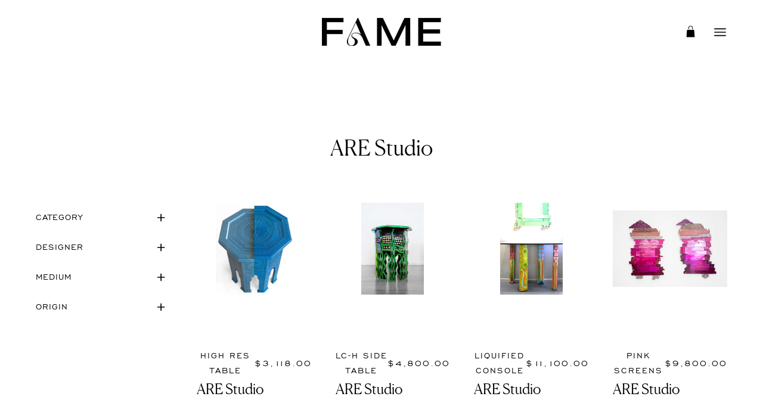

--- FILE ---
content_type: text/html; charset=utf-8
request_url: https://famecollective.com/en-qa/collections/are-studio
body_size: 29387
content:
<!doctype html>
<html class="no-js no-touch" lang="en">
<head>
<script src="//d1liekpayvooaz.cloudfront.net/apps/customizery/customizery.js?shop=fame-official.myshopify.com"></script>
  <meta charset="utf-8">
  <meta http-equiv='X-UA-Compatible' content='IE=edge'>
  <meta name="viewport" content="width=device-width, height=device-height, initial-scale=1.0, minimum-scale=1.0">
  <meta name="facebook-domain-verification" content="hksz4gtg60rg6beyf5141uyyro0imy" />
  <link rel="canonical" href="http://famecollective.com/en-qa/collections/are-studio" />

  
  <link rel="preload" as="style" href="//famecollective.com/cdn/shop/t/26/assets/theme.dev.css?v=8097724952058578701750339724">
  <link rel="preload" as="script" href="//famecollective.com/cdn/shop/t/26/assets/lazysizes.min.js?v=111431644619468174291750339724">
  <link rel="preload" as="script" href="//famecollective.com/cdn/shop/t/26/assets/theme.js?v=90923103076233736501750339724">
  <link rel="preload" as="image" href="//famecollective.com/cdn/shop/t/26/assets/loading.svg?v=91665432863842511931750339724">

  <link rel="preconnect" href="https://cdn.shopify.com" crossorigin>
  <link rel="preconnect" href="https://fonts.shopify.com" crossorigin>
  <link rel="preconnect" href="https://monorail-edge.shopifysvc.com" crossorigin><style data-shopify>:root { --loader-image-size: 60px; }:root { --loader-image-size: 320px; }html:not(.is-loading) .loading-overlay { opacity: 0; visibility: hidden; pointer-events: none; }
    .loading-overlay { position: fixed; top: 0; left: 0; z-index: 99999; width: 100vw; height: 100vh; display: flex; align-items: center; justify-content: center; background: var(--bg); transition: opacity 0.3s ease-out, visibility 0s linear 0.3s; }
    .loading-overlay .loader__image { width: 60px; height: 60px; }
    .loading-overlay .loader__image--fallback { width: 320px; height: 100%; background: var(--loader-image) no-repeat center center/contain; }
    .loader__image__holder { position: absolute; top: 0; left: 0; width: 100%; height: 100%; font-size: 0; display: flex; align-items: center; justify-content: center; animation: pulse-loading 2s infinite ease-in-out; }
    .loader__image { max-width: 150px; max-height: 150px; object-fit: contain; }
    .loader--line {
      position: relative;
      height: 4px;
      display: block;
      background-color: var(--button-primary-fade);
      border-radius: 2px;
      overflow: hidden;
      width: 100%;
      opacity: 0;
      visibility: hidden;
      transition: opacity .3s ease, visibility 0s linear .3s;
    }

    .loadMore .loader,
    .is-loading .loader {
      visibility: visible;
      opacity: 1;
      transition-delay: 0s;
    }

    .lazyloaded .loader {
      opacity: 0;
      visibility: hidden;
    }

    .loader-indeterminate { background-color: var(--button-primary-bg); }
    .loader-indeterminate::before {
      content: '';
      position: absolute;
      background-color: inherit;
      top: 0;
      left: -35%;
      width: 100%;
      bottom: 0;
      will-change: transform;
      -webkit-animation: indeterminate 2.1s cubic-bezier(0.65, 0.815, 0.735, 0.395) infinite;
      animation: indeterminate 2.1s cubic-bezier(0.65, 0.815, 0.735, 0.395) infinite;
    }

    .loader-indeterminate::after {
      content: '';
      position: absolute;
      background-color: inherit;
      top: 0;
      left: -200%;
      width: 100%;
      bottom: 0;
      will-change: transform;
      -webkit-animation: indeterminate-short 2.1s cubic-bezier(0.165, 0.84, 0.44, 1) infinite;
      animation: indeterminate-short 2.1s cubic-bezier(0.165, 0.84, 0.44, 1) infinite;
      -webkit-animation-delay: 1.15s;
      animation-delay: 1.15s;
    }

    @keyframes indeterminate {
      0% { transform: translateX(0) scale(0.35, 1); }
      60% { transform: translateX(50%) scale(0.9, 1); }
      100% { transform: translateX(100%) scale(0.9, 1); }
    }
    @keyframes indeterminate-short {
      0% { transform: translateX(0) scale(2, 1); }
      60% { transform: translateX(460px) scale(0.01, 1); }
      100% { transform: translateX(460px) scale(0.01, 1); }
    }
    @keyframes pulse-loading {
      0% { opacity: 1; }
      50% { opacity: .25; }
      100% { opacity: 1; }
    }</style><script>
    const loadingAppearance = "once";
    const loaded = sessionStorage.getItem('loaded');

    if (loadingAppearance === 'once') {
      if (loaded === null) {
        sessionStorage.setItem('loaded', true);
        document.documentElement.classList.add('is-loading');
      }
    } else {
      document.documentElement.classList.add('is-loading');
    }
  </script>
  <title>ARE Studio &ndash; FAME</title><meta name="description" content="A home for contemporary art, collectable design, fine jewellery and luxury artwear. Uniting female artists and designers of MENA by celebrating their stories and showcasing the talent and diversity of the modern woman."><link rel="preload" as="font" href="//famecollective.com/cdn/fonts/poppins/poppins_n4.0ba78fa5af9b0e1a374041b3ceaadf0a43b41362.woff2" type="font/woff2" crossorigin><link rel="preload" as="font" href="//famecollective.com/cdn/fonts/poppins/poppins_n4.0ba78fa5af9b0e1a374041b3ceaadf0a43b41362.woff2" type="font/woff2" crossorigin>

<meta property="og:site_name" content="FAME Collective">
<meta property="og:url" content="http://famecollective.com/en-qa/collections/are-studio">
<meta property="og:title" content="ARE Studio">
<meta property="og:type" content="product.group">
<meta property="og:description" content="A home for contemporary art, collectable design, fine jewellery and luxury artwear. Uniting female artists and designers of MENA by celebrating their stories and showcasing the talent and diversity of the modern woman."><meta property="og:image" content="http://famecollective.com/cdn/shop/collections/Are_Designs_larger.png?v=1657190968">
  <meta property="og:image:secure_url" content="https://famecollective.com/cdn/shop/collections/Are_Designs_larger.png?v=1657190968">
  <meta property="og:image:width" content="1080">
  <meta property="og:image:height" content="1080"><meta name="twitter:card" content="summary_large_image">
<meta name="twitter:title" content="ARE Studio">
<meta name="twitter:description" content="A home for contemporary art, collectable design, fine jewellery and luxury artwear. Uniting female artists and designers of MENA by celebrating their stories and showcasing the talent and diversity of the modern woman."><style data-shopify>@font-face {
  font-family: Poppins;
  font-weight: 400;
  font-style: normal;
  font-display: swap;
  src: url("//famecollective.com/cdn/fonts/poppins/poppins_n4.0ba78fa5af9b0e1a374041b3ceaadf0a43b41362.woff2") format("woff2"),
       url("//famecollective.com/cdn/fonts/poppins/poppins_n4.214741a72ff2596839fc9760ee7a770386cf16ca.woff") format("woff");
}

@font-face {
  font-family: Poppins;
  font-weight: 400;
  font-style: normal;
  font-display: swap;
  src: url("//famecollective.com/cdn/fonts/poppins/poppins_n4.0ba78fa5af9b0e1a374041b3ceaadf0a43b41362.woff2") format("woff2"),
       url("//famecollective.com/cdn/fonts/poppins/poppins_n4.214741a72ff2596839fc9760ee7a770386cf16ca.woff") format("woff");
}



  @font-face {
  font-family: Poppins;
  font-weight: 500;
  font-style: normal;
  font-display: swap;
  src: url("//famecollective.com/cdn/fonts/poppins/poppins_n5.ad5b4b72b59a00358afc706450c864c3c8323842.woff2") format("woff2"),
       url("//famecollective.com/cdn/fonts/poppins/poppins_n5.33757fdf985af2d24b32fcd84c9a09224d4b2c39.woff") format("woff");
}




  @font-face {
  font-family: Poppins;
  font-weight: 100;
  font-style: normal;
  font-display: swap;
  src: url("//famecollective.com/cdn/fonts/poppins/poppins_n1.91f1f2f2f3840810961af59e3a012dcc97d8ef59.woff2") format("woff2"),
       url("//famecollective.com/cdn/fonts/poppins/poppins_n1.58d050ae3fe39914ce84b159a8c37ae874d01bfc.woff") format("woff");
}




  @font-face {
  font-family: Poppins;
  font-weight: 700;
  font-style: normal;
  font-display: swap;
  src: url("//famecollective.com/cdn/fonts/poppins/poppins_n7.56758dcf284489feb014a026f3727f2f20a54626.woff2") format("woff2"),
       url("//famecollective.com/cdn/fonts/poppins/poppins_n7.f34f55d9b3d3205d2cd6f64955ff4b36f0cfd8da.woff") format("woff");
}




  @font-face {
  font-family: Poppins;
  font-weight: 100;
  font-style: normal;
  font-display: swap;
  src: url("//famecollective.com/cdn/fonts/poppins/poppins_n1.91f1f2f2f3840810961af59e3a012dcc97d8ef59.woff2") format("woff2"),
       url("//famecollective.com/cdn/fonts/poppins/poppins_n1.58d050ae3fe39914ce84b159a8c37ae874d01bfc.woff") format("woff");
}




  @font-face {
  font-family: Poppins;
  font-weight: 500;
  font-style: normal;
  font-display: swap;
  src: url("//famecollective.com/cdn/fonts/poppins/poppins_n5.ad5b4b72b59a00358afc706450c864c3c8323842.woff2") format("woff2"),
       url("//famecollective.com/cdn/fonts/poppins/poppins_n5.33757fdf985af2d24b32fcd84c9a09224d4b2c39.woff") format("woff");
}




  @font-face {
  font-family: Poppins;
  font-weight: 400;
  font-style: italic;
  font-display: swap;
  src: url("//famecollective.com/cdn/fonts/poppins/poppins_i4.846ad1e22474f856bd6b81ba4585a60799a9f5d2.woff2") format("woff2"),
       url("//famecollective.com/cdn/fonts/poppins/poppins_i4.56b43284e8b52fc64c1fd271f289a39e8477e9ec.woff") format("woff");
}




  @font-face {
  font-family: Poppins;
  font-weight: 700;
  font-style: italic;
  font-display: swap;
  src: url("//famecollective.com/cdn/fonts/poppins/poppins_i7.42fd71da11e9d101e1e6c7932199f925f9eea42d.woff2") format("woff2"),
       url("//famecollective.com/cdn/fonts/poppins/poppins_i7.ec8499dbd7616004e21155106d13837fff4cf556.woff") format("woff");
}


:root {--COLOR-BUTTON-PRIMARY-BG: #000000;
  --COLOR-BUTTON-PRIMARY-BG-ALPHA-50: rgba(0, 0, 0, 0.5);
  --COLOR-BUTTON-PRIMARY-FADE: rgba(0, 0, 0, 0.05);
  --COLOR-BUTTON-PRIMARY-TEXT: #fff;
  --COLOR-BUTTON-PRIMARY-TEXT-ALPHA-50: rgba(255, 255, 255, 0.5);
  --COLOR-BUTTON-SECONDARY-BG: #160d03;
  --COLOR-BUTTON-SECONDARY-TEXT: #fff;
  --COLOR-BUTTON-SECONDARY-TEXT-ALPHA-50: rgba(255, 255, 255, 0.5);

  --COLOR-HEADING: #000000;
  --COLOR-TEXT: #000000;
  --COLOR-TEXT-DARKEN: #000000;
  --COLOR-TEXT-LIGHTEN: #333333;
  --COLOR-TEXT-ALPHA-5: rgba(0, 0, 0, 0.05);
  --COLOR-TEXT-ALPHA-8: rgba(0, 0, 0, 0.08);
  --COLOR-TEXT-ALPHA-10: rgba(0, 0, 0, 0.1);
  --COLOR-TEXT-ALPHA-15: rgba(0, 0, 0, 0.15);
  --COLOR-TEXT-ALPHA-25: rgba(0, 0, 0, 0.25);
  --COLOR-TEXT-ALPHA-50: rgba(0, 0, 0, 0.5);
  --COLOR-TEXT-ALPHA-60: rgba(0, 0, 0, 0.6);
  --COLOR-TEXT-ALPHA-85: rgba(0, 0, 0, 0.85);

  --COLOR-BG: #ffffff;
  --COLOR-BG-ALPHA-25: rgba(255, 255, 255, 0.25);
  --COLOR-BG-ALPHA-35: rgba(255, 255, 255, 0.35);
  --COLOR-BG-ALPHA-60: rgba(255, 255, 255, 0.6);
  --COLOR-BG-ALPHA-65: rgba(255, 255, 255, 0.65);
  --COLOR-BG-ALPHA-85: rgba(255, 255, 255, 0.85);
  --COLOR-BG-OVERLAY: rgba(255, 255, 255, 0.75);
  --COLOR-BG-DARKEN: #e6e6e6;
  --COLOR-BG-LIGHTEN-DARKEN: #e6e6e6;
  --COLOR-BG-LIGHTEN-DARKEN-2: #cdcdcd;
  --COLOR-BG-LIGHTEN-DARKEN-3: #b3b3b3;
  --COLOR-BG-LIGHTEN-DARKEN-4: #9a9a9a;
  --COLOR-BG-LIGHTEN-DARKEN-CONTRAST: #b3b3b3;
  --COLOR-BG-LIGHTEN-DARKEN-CONTRAST-2: #999999;
  --COLOR-BG-LIGHTEN-DARKEN-CONTRAST-3: #808080;
  --COLOR-BG-LIGHTEN-DARKEN-CONTRAST-4: #666666;

  --COLOR-INPUT-BG: #ffffff;

  --COLOR-ACCENT: #c98c5d;
  --COLOR-ACCENT-TEXT: #fff;
  --COLOR-ACCENT-ALPHA-50: rgba(201, 140, 93, 0.5);
  --COLOR-ACCENT-ALPHA-30: rgba(201, 140, 93, 0.3);

  --COLOR-TAG-CUSTOM: #000000;
  --COLOR-TAG-SAVING: #D02E2E;

  --COLOR-BORDER: #222222;
  --COLOR-BORDER-ALPHA-15: rgba(34, 34, 34, 0.15);
  --COLOR-BORDER-ALPHA-30: rgba(34, 34, 34, 0.3);
  --COLOR-BORDER-ALPHA-50: rgba(34, 34, 34, 0.5);
  --COLOR-BORDER-ALPHA-65: rgba(34, 34, 34, 0.65);
  --COLOR-BORDER-LIGHTEN-DARKEN: #6f6f6f;
  --COLOR-BORDER-HAIRLINE: #f7f7f7;

  --COLOR-WHITE-BLACK: fff;
  --COLOR-BLACK-WHITE: #000;--COLOR-DISABLED-GREY: rgba(0, 0, 0, 0.05);
  --COLOR-DISABLED-GREY-DARKEN: rgba(0, 0, 0, 0.45);
  --COLOR-ERROR: #D02E2E;
  --COLOR-ERROR-BG: #f3cbcb;
  --COLOR-SUCCESS: #56AD6A;
  --COLOR-SUCCESS-BG: #ECFEF0;
  --COLOR-WARN: #ECBD5E;
  --COLOR-TRANSPARENT: rgba(255, 255, 255, 0);
  --COLOR-WHITE: #fff;
  --COLOR-WHITE-ALPHA-50: rgba(255, 255, 255, 0.5);
  --COLOR-WHITE-ALPHA-60: rgba(255, 255, 255, 0.6);
  --COLOR-BLACK: #000;
  --COLOR-BLACK-ALPHA-50: rgba(0, 0, 0, 0.5);
  --COLOR-BLACK-ALPHA-60: rgba(0, 0, 0, 0.6);--FONT-STACK-BODY: 'egr45', sans-serif;
  --FONT-STYLE-BODY: normal;
  --FONT-STYLE-BODY-ITALIC: italic;
  --FONT-ADJUST-BODY: 0.9;

  --FONT-WEIGHT-BODY: 400;
  --FONT-WEIGHT-BODY-LIGHT: 100;
  --FONT-WEIGHT-BODY-MEDIUM: 700;
  --FONT-WEIGHT-BODY-BOLD: 500;

  --FONT-STACK-HEADING: 'Canela', sans-serif;
  --FONT-STYLE-HEADING: normal;
  --FONT-STYLE-HEADING-ITALIC: italic;
  --FONT-ADJUST-HEADING: 0.9;

  --FONT-WEIGHT-HEADING: 400;
  --FONT-WEIGHT-HEADING-LIGHT: 100;
  --FONT-WEIGHT-HEADING-MEDIUM: 700;
  --FONT-WEIGHT-HEADING-BOLD: 500;

  --FONT-STACK-NAV: 'egr45', sans-serif;
  --FONT-STYLE-NAV: normal;
  --FONT-STYLE-NAV-ITALIC: italic;
  --FONT-ADJUST-NAV: 0.9;

  --FONT-WEIGHT-NAV: 400;
  --FONT-WEIGHT-NAV-LIGHT: 100;
  --FONT-WEIGHT-NAV-MEDIUM: 700;
  --FONT-WEIGHT-NAV-BOLD: 500;

  --FONT-STACK-BUTTON: 'egr45', sans-serif;
  --FONT-STYLE-BUTTON: normal;
  --FONT-STYLE-BUTTON-ITALIC: italic;
  --FONT-ADJUST-BUTTON: 0.8;

  --FONT-WEIGHT-BUTTON: 400;
  --FONT-WEIGHT-BUTTON-MEDIUM: 700;
  --FONT-WEIGHT-BUTTON-BOLD: 500;

  --FONT-STACK-SUBHEADING: 'egr45', sans-serif;
  --FONT-STYLE-SUBHEADING: normal;
  --FONT-STYLE-SUBHEADING-ITALIC: italic;
  --FONT-ADJUST-SUBHEADING: 1.0;

  --FONT-WEIGHT-SUBHEADING: 400;
  --FONT-WEIGHT-SUBHEADING-LIGHT: 100;
  --FONT-WEIGHT-SUBHEADING-MEDIUM: 700;
  --FONT-WEIGHT-SUBHEADING-BOLD: 500;

  --LETTER-SPACING-SUBHEADING: 0.0em;
  --LETTER-SPACING-BUTTON: 0.125em;

  --BUTTON-TEXT-CAPS: uppercase;
  --SUBHEADING-TEXT-CAPS: none;--FONT-SIZE-INPUT: 1rem;--RADIUS: 0px;
  --RADIUS-SMALL: 0px;
  --RADIUS-TINY: 0px;
  --RADIUS-BADGE: 0px;
  --RADIUS-CHECKBOX: 0px;
  --RADIUS-TEXTAREA: 0px;--PRODUCT-MEDIA-PADDING-TOP: 80%;--SITE-WIDTH: 1440px;
  --SITE-WIDTH-NARROW: 840px;--loading-svg: url( "//famecollective.com/cdn/shop/t/26/assets/loading.svg?v=91665432863842511931750339724" );
  --icon-check: url( "//famecollective.com/cdn/shop/t/26/assets/icon-check.svg?v=175316081881880408121750339724" );
  --icon-close: url( "//famecollective.com/cdn/shop/t/26/assets/icon-close.svg?v=152460236205633315831750339724" );
  --icon-zoom-in: url( "//famecollective.com/cdn/shop/t/26/assets/icon-zoom-in.svg?v=157433013461716915331750339724" );
  --icon-zoom-out: url( "//famecollective.com/cdn/shop/t/26/assets/icon-zoom-out.svg?v=164909107869959372931750339724" );--collection-sticky-bar-height: 0;
  --collection-image-padding-top: 60%;

  --drawer-width: 400px;
  --drawer-transition: transform 0.4s cubic-bezier(0.46, 0.01, 0.32, 1);--full-height: 100vh;
  --header-height: 60px;
  --content-full: calc(100vh - var(--header-height));
  --announcement-height: 0px;--gutter: 60px;
  --gutter-mobile: 20px;
  --grid-gutter: 20px;--inner: 20px;
  --inner-tablet: 18px;
  --inner-mobile: 16px;--grid: repeat(4, minmax(0, 1fr));
  --grid-tablet: repeat(2, minmax(0, 1fr));
  --grid-mobile: repeat(2, minmax(0, 1fr));
  --megamenu-grid: repeat(4, minmax(0, 1fr));
  --grid-row: 1 / span 4;--scrollbar-width: 0px;--overlay: #000;
  --overlay-opacity: 1;--swatch-size: 40px;

  
  --move-offset: 20px;

  
  --autoplay-speed: 2200ms;

  

    --filter-bg: 1.0;--product-filter-bg: .97;
  }



@font-face {
    font-family: 'Canela';
    src: url( //famecollective.com/cdn/shop/t/26/assets/Canela-Light-Web.woff2?v=22871915792906067921750339724) format('woff2'),
        url( //famecollective.com/cdn/shop/t/26/assets/Canela-Light-Web.woff?v=135999078529938952681750339724) format('woff');
}


@font-face {
    font-family: 'Canela Light Italic';
    src: url( //famecollective.com/cdn/shop/t/26/assets/Canela-LightItalic-Web.woff?v=29971800704373766321750339724) format('woff');
    font-weight: 300;
    font-style: normal;
    font-display: swap;
}



@font-face {
    font-family: 'egr45';
    src: url(//famecollective.com/cdn/shop/t/26/assets/egr45-webfont.woff2?v=70427851330441159091750339724) format('woff2'),
         url(//famecollective.com/cdn/shop/t/26/assets/egr45-webfont.woff?v=71556561411345145201750339724)format('woff');
    font-weight: normal;
    font-style: normal;

}

@font-face {
    font-family: 'egr65';
    src: url(//famecollective.com/cdn/shop/t/26/assets/egr65-webfont.woff2?v=70005025387017918711750339724) format('woff2'),
         url(//famecollective.com/cdn/shop/t/26/assets/egr65-webfont.woff?v=42024128297290354911750339724)format('woff');
    font-weight: normal;
    font-style: normal;

}</style><script type="text/javascript">
    if (window.MSInputMethodContext && document.documentMode) {
      var scripts = document.getElementsByTagName('script')[0];
      var polyfill = document.createElement("script");
      polyfill.defer = true;
      polyfill.src = "//famecollective.com/cdn/shop/t/26/assets/ie11.js?v=164037955086922138091750339724";

      scripts.parentNode.insertBefore(polyfill, scripts);

      document.documentElement.classList.add('ie11');
    } else {
      document.documentElement.className = document.documentElement.className.replace('no-js', 'js');
    }

    let root = '/en-qa';
    if (root[root.length - 1] !== '/') {
      root = `${root}/`;
    }

    window.theme = {
      assets: {
        smoothscroll: '//famecollective.com/cdn/shop/t/26/assets/smoothscroll.js?v=37906625415260927261750339724',
        no_image: "//famecollective.com/cdn/shopifycloud/storefront/assets/no-image-2048-a2addb12_1024x.gif",
        swatches: '//famecollective.com/cdn/shop/t/26/assets/swatches.json?v=108341084980828767351750339724',
        base: "//famecollective.com/cdn/shop/t/26/assets/"
      },
      routes: {
        root: root,
        cart_url: "\/en-qa\/cart",
        cart_add_url: "\/en-qa\/cart\/add",
        cart_change_url: "\/en-qa\/cart\/change",
        shop_url: "http:\/\/famecollective.com",
        search_url: "\/en-qa\/search",
        product_recommendations_url: "\/en-qa\/recommendations\/products"
      },
      strings: {
        add_to_cart: "ADD TO SHOPPING BAG",
        cart_acceptance_error: "You must accept our terms and conditions.",
        cart_empty: "Your cart is currently empty.",
        cart_price: "Price",
        cart_quantity: "Quantity",
        cart_items_one: "{{ count }} item",
        cart_items_many: "{{ count }} items",
        cart_title: "Bag",
        cart_total: "Total",
        continue_shopping: "Continue Shopping",
        free: "Free",
        limit_error: "Sorry, looks like we don\u0026#39;t have enough of this product.",
        no_results: "No results found",
        preorder: "Pre-Order",
        remove: "Remove",
        results_one: " result",
        results_other: " results",
        sale_badge_text: "Sale",
        saving_badge: "Save {{ discount }}",
        saving_up_to_badge: "Save up to {{ discount }}",
        sold_out: "Sold Out",
        subscription: "Subscription",
        unavailable: "Unavailable",
        unit_price_label: "Unit price",
        unit_price_separator: "per",
        view_all: "View All",
        zero_qty_error: "Quantity must be greater than 0.",
        delete_confirm: "Are you sure you wish to delete this address?"
      },
      icons: {
        plus: '<svg aria-hidden="true" focusable="false" role="presentation" class="icon icon-toggle-plus" viewBox="0 0 19 20"><path d="M10.725 11.02h6.671c.566 0 1.03-.506 1.03-1.072 0-.565-.464-1.07-1.03-1.07h-6.67V2.27c0-.565-.506-1.029-1.072-1.029-.566 0-1.071.464-1.071 1.03v6.605h-6.63c-.566 0-1.029.506-1.029 1.071 0 .566.463 1.072 1.029 1.072h6.63v6.695c0 .566.505 1.03 1.07 1.03.566 0 1.072-.464 1.072-1.03V11.02z"/></svg>',
        minus: '<svg aria-hidden="true" focusable="false" role="presentation" class="icon icon-toggle-minus" viewBox="0 0 19 20"><path d="M10.725 11.02h6.671c.566 0 1.03-.506 1.03-1.072 0-.565-.464-1.07-1.03-1.07H1.953c-.566 0-1.029.505-1.029 1.07 0 .566.463 1.072 1.029 1.072h8.772z"/></svg>',
        close: '<svg aria-hidden="true" focusable="false" role="presentation" class="icon icon-close" viewBox="0 0 25 25"><path d="M11.374 12.167L1.236 22.304a1.09 1.09 0 001.543 1.543L12.917 13.71l10.137 10.138a1.09 1.09 0 001.543-1.543L14.46 12.167 24.597 2.029A1.09 1.09 0 0023.054.486L12.917 10.624 2.779.486A1.09 1.09 0 001.236 2.03l10.138 10.138z"/></svg>',
        closeSmall: '<svg aria-hidden="true" focusable="false" role="presentation" class="icon icon-close-small" viewBox="0 0 20 20"><path d="M15.89 14.696l-4.734-4.734 4.717-4.717c.4-.4.37-1.085-.03-1.485s-1.085-.43-1.485-.03L9.641 8.447 4.97 3.776c-.4-.4-1.085-.37-1.485.03s-.43 1.085-.03 1.485l4.671 4.671-4.688 4.688c-.4.4-.37 1.085.03 1.485s1.085.43 1.485.03l4.688-4.687 4.734 4.734c.4.4 1.085.37 1.485-.03s.43-1.085.03-1.485z"/></svg>'
      },
      settings: {
        animations: true,
        cartType: "drawer",
        enableAcceptTerms: false,
        enableInfinityScroll: false,
        enablePaymentButton: false,
        gridImageSize: "contain",
        gridImageAspectRatio: 1,
        mobileMenuBehaviour: "trigger",
        productGridHover: "slideshow",
        savingBadgeType: "percentage",
        showBadge: false,
        showSoldBadge: true,
        showSavingBadge: false,
        quickButton: "none",
      },
      sizes: {
        mobile: 480,
        small: 768,
        large: 1024,
        widescreen: 1440
      },
      moneyFormat: "${{amount}}",
      info: {
        name: 'Palo Alto'
      },
      version: '4.1.0'
    };
    window.lazySizesConfig = window.lazySizesConfig || {};
    window.lazySizesConfig.preloadAfterLoad = true;
    window.PaloAlto = window.PaloAlto || {};
    window.slate = window.slate || {};
    window.isHeaderTransparent = false;
    window.initialHeaderHeight = 60;
    window.lastWindowWidth = window.innerWidth || document.documentElement.clientWidth;
  </script>
  <script src="//famecollective.com/cdn/shop/t/26/assets/lazysizes.min.js?v=111431644619468174291750339724" async="async"></script><script src="//famecollective.com/cdn/shop/t/26/assets/theme.js?v=90923103076233736501750339724" defer="defer"></script>

  <script>window.performance && window.performance.mark && window.performance.mark('shopify.content_for_header.start');</script><meta name="facebook-domain-verification" content="fxwyidb7dkiakkrv2d84wtzhuz997b">
<meta id="shopify-digital-wallet" name="shopify-digital-wallet" content="/64372670705/digital_wallets/dialog">
<meta name="shopify-checkout-api-token" content="665c3c5fef024ac60616e151d6ba5670">
<link rel="alternate" type="application/atom+xml" title="Feed" href="/en-qa/collections/are-studio.atom" />
<link rel="alternate" hreflang="x-default" href="http://famecollective.com/collections/are-studio">
<link rel="alternate" hreflang="en" href="http://famecollective.com/collections/are-studio">
<link rel="alternate" hreflang="en-GB" href="http://famecollective.com/en-gb/collections/are-studio">
<link rel="alternate" hreflang="en-LB" href="http://famecollective.com/en-lb/collections/are-studio">
<link rel="alternate" hreflang="en-QA" href="http://famecollective.com/en-qa/collections/are-studio">
<link rel="alternate" hreflang="en-SA" href="http://famecollective.com/en-sa/collections/are-studio">
<link rel="alternate" hreflang="en-BH" href="http://famecollective.com/en-bh/collections/are-studio">
<link rel="alternate" hreflang="en-KW" href="http://famecollective.com/en-kw/collections/are-studio">
<link rel="alternate" hreflang="en-OM" href="http://famecollective.com/en-om/collections/are-studio">
<link rel="alternate" type="application/json+oembed" href="http://famecollective.com/en-qa/collections/are-studio.oembed">
<script async="async" src="/checkouts/internal/preloads.js?locale=en-QA"></script>
<link rel="preconnect" href="https://shop.app" crossorigin="anonymous">
<script async="async" src="https://shop.app/checkouts/internal/preloads.js?locale=en-QA&shop_id=64372670705" crossorigin="anonymous"></script>
<script id="shopify-features" type="application/json">{"accessToken":"665c3c5fef024ac60616e151d6ba5670","betas":["rich-media-storefront-analytics"],"domain":"famecollective.com","predictiveSearch":true,"shopId":64372670705,"locale":"en"}</script>
<script>var Shopify = Shopify || {};
Shopify.shop = "fame-official.myshopify.com";
Shopify.locale = "en";
Shopify.currency = {"active":"USD","rate":"1.19901"};
Shopify.country = "QA";
Shopify.theme = {"name":"Copy of VALIANT_LIVE_181023","id":177224712568,"schema_name":"FAME","schema_version":"1.0","theme_store_id":777,"role":"main"};
Shopify.theme.handle = "null";
Shopify.theme.style = {"id":null,"handle":null};
Shopify.cdnHost = "famecollective.com/cdn";
Shopify.routes = Shopify.routes || {};
Shopify.routes.root = "/en-qa/";</script>
<script type="module">!function(o){(o.Shopify=o.Shopify||{}).modules=!0}(window);</script>
<script>!function(o){function n(){var o=[];function n(){o.push(Array.prototype.slice.apply(arguments))}return n.q=o,n}var t=o.Shopify=o.Shopify||{};t.loadFeatures=n(),t.autoloadFeatures=n()}(window);</script>
<script>
  window.ShopifyPay = window.ShopifyPay || {};
  window.ShopifyPay.apiHost = "shop.app\/pay";
  window.ShopifyPay.redirectState = null;
</script>
<script id="shop-js-analytics" type="application/json">{"pageType":"collection"}</script>
<script defer="defer" async type="module" src="//famecollective.com/cdn/shopifycloud/shop-js/modules/v2/client.init-shop-cart-sync_BT-GjEfc.en.esm.js"></script>
<script defer="defer" async type="module" src="//famecollective.com/cdn/shopifycloud/shop-js/modules/v2/chunk.common_D58fp_Oc.esm.js"></script>
<script defer="defer" async type="module" src="//famecollective.com/cdn/shopifycloud/shop-js/modules/v2/chunk.modal_xMitdFEc.esm.js"></script>
<script type="module">
  await import("//famecollective.com/cdn/shopifycloud/shop-js/modules/v2/client.init-shop-cart-sync_BT-GjEfc.en.esm.js");
await import("//famecollective.com/cdn/shopifycloud/shop-js/modules/v2/chunk.common_D58fp_Oc.esm.js");
await import("//famecollective.com/cdn/shopifycloud/shop-js/modules/v2/chunk.modal_xMitdFEc.esm.js");

  window.Shopify.SignInWithShop?.initShopCartSync?.({"fedCMEnabled":true,"windoidEnabled":true});

</script>
<script>
  window.Shopify = window.Shopify || {};
  if (!window.Shopify.featureAssets) window.Shopify.featureAssets = {};
  window.Shopify.featureAssets['shop-js'] = {"shop-cart-sync":["modules/v2/client.shop-cart-sync_DZOKe7Ll.en.esm.js","modules/v2/chunk.common_D58fp_Oc.esm.js","modules/v2/chunk.modal_xMitdFEc.esm.js"],"init-fed-cm":["modules/v2/client.init-fed-cm_B6oLuCjv.en.esm.js","modules/v2/chunk.common_D58fp_Oc.esm.js","modules/v2/chunk.modal_xMitdFEc.esm.js"],"shop-cash-offers":["modules/v2/client.shop-cash-offers_D2sdYoxE.en.esm.js","modules/v2/chunk.common_D58fp_Oc.esm.js","modules/v2/chunk.modal_xMitdFEc.esm.js"],"shop-login-button":["modules/v2/client.shop-login-button_QeVjl5Y3.en.esm.js","modules/v2/chunk.common_D58fp_Oc.esm.js","modules/v2/chunk.modal_xMitdFEc.esm.js"],"pay-button":["modules/v2/client.pay-button_DXTOsIq6.en.esm.js","modules/v2/chunk.common_D58fp_Oc.esm.js","modules/v2/chunk.modal_xMitdFEc.esm.js"],"shop-button":["modules/v2/client.shop-button_DQZHx9pm.en.esm.js","modules/v2/chunk.common_D58fp_Oc.esm.js","modules/v2/chunk.modal_xMitdFEc.esm.js"],"avatar":["modules/v2/client.avatar_BTnouDA3.en.esm.js"],"init-windoid":["modules/v2/client.init-windoid_CR1B-cfM.en.esm.js","modules/v2/chunk.common_D58fp_Oc.esm.js","modules/v2/chunk.modal_xMitdFEc.esm.js"],"init-shop-for-new-customer-accounts":["modules/v2/client.init-shop-for-new-customer-accounts_C_vY_xzh.en.esm.js","modules/v2/client.shop-login-button_QeVjl5Y3.en.esm.js","modules/v2/chunk.common_D58fp_Oc.esm.js","modules/v2/chunk.modal_xMitdFEc.esm.js"],"init-shop-email-lookup-coordinator":["modules/v2/client.init-shop-email-lookup-coordinator_BI7n9ZSv.en.esm.js","modules/v2/chunk.common_D58fp_Oc.esm.js","modules/v2/chunk.modal_xMitdFEc.esm.js"],"init-shop-cart-sync":["modules/v2/client.init-shop-cart-sync_BT-GjEfc.en.esm.js","modules/v2/chunk.common_D58fp_Oc.esm.js","modules/v2/chunk.modal_xMitdFEc.esm.js"],"shop-toast-manager":["modules/v2/client.shop-toast-manager_DiYdP3xc.en.esm.js","modules/v2/chunk.common_D58fp_Oc.esm.js","modules/v2/chunk.modal_xMitdFEc.esm.js"],"init-customer-accounts":["modules/v2/client.init-customer-accounts_D9ZNqS-Q.en.esm.js","modules/v2/client.shop-login-button_QeVjl5Y3.en.esm.js","modules/v2/chunk.common_D58fp_Oc.esm.js","modules/v2/chunk.modal_xMitdFEc.esm.js"],"init-customer-accounts-sign-up":["modules/v2/client.init-customer-accounts-sign-up_iGw4briv.en.esm.js","modules/v2/client.shop-login-button_QeVjl5Y3.en.esm.js","modules/v2/chunk.common_D58fp_Oc.esm.js","modules/v2/chunk.modal_xMitdFEc.esm.js"],"shop-follow-button":["modules/v2/client.shop-follow-button_CqMgW2wH.en.esm.js","modules/v2/chunk.common_D58fp_Oc.esm.js","modules/v2/chunk.modal_xMitdFEc.esm.js"],"checkout-modal":["modules/v2/client.checkout-modal_xHeaAweL.en.esm.js","modules/v2/chunk.common_D58fp_Oc.esm.js","modules/v2/chunk.modal_xMitdFEc.esm.js"],"shop-login":["modules/v2/client.shop-login_D91U-Q7h.en.esm.js","modules/v2/chunk.common_D58fp_Oc.esm.js","modules/v2/chunk.modal_xMitdFEc.esm.js"],"lead-capture":["modules/v2/client.lead-capture_BJmE1dJe.en.esm.js","modules/v2/chunk.common_D58fp_Oc.esm.js","modules/v2/chunk.modal_xMitdFEc.esm.js"],"payment-terms":["modules/v2/client.payment-terms_Ci9AEqFq.en.esm.js","modules/v2/chunk.common_D58fp_Oc.esm.js","modules/v2/chunk.modal_xMitdFEc.esm.js"]};
</script>
<script>(function() {
  var isLoaded = false;
  function asyncLoad() {
    if (isLoaded) return;
    isLoaded = true;
    var urls = ["https:\/\/cdn.nfcube.com\/290a502b63fdb254d185eaf81ed232ad.js?shop=fame-official.myshopify.com","\/\/d1liekpayvooaz.cloudfront.net\/apps\/customizery\/customizery.js?shop=fame-official.myshopify.com"];
    for (var i = 0; i < urls.length; i++) {
      var s = document.createElement('script');
      s.type = 'text/javascript';
      s.async = true;
      s.src = urls[i];
      var x = document.getElementsByTagName('script')[0];
      x.parentNode.insertBefore(s, x);
    }
  };
  if(window.attachEvent) {
    window.attachEvent('onload', asyncLoad);
  } else {
    window.addEventListener('load', asyncLoad, false);
  }
})();</script>
<script id="__st">var __st={"a":64372670705,"offset":0,"reqid":"1349f4a6-a6a7-4b06-9f2c-eccd6ff60392-1769120774","pageurl":"famecollective.com\/en-qa\/collections\/are-studio","u":"39c0928599ab","p":"collection","rtyp":"collection","rid":407749034225};</script>
<script>window.ShopifyPaypalV4VisibilityTracking = true;</script>
<script id="captcha-bootstrap">!function(){'use strict';const t='contact',e='account',n='new_comment',o=[[t,t],['blogs',n],['comments',n],[t,'customer']],c=[[e,'customer_login'],[e,'guest_login'],[e,'recover_customer_password'],[e,'create_customer']],r=t=>t.map((([t,e])=>`form[action*='/${t}']:not([data-nocaptcha='true']) input[name='form_type'][value='${e}']`)).join(','),a=t=>()=>t?[...document.querySelectorAll(t)].map((t=>t.form)):[];function s(){const t=[...o],e=r(t);return a(e)}const i='password',u='form_key',d=['recaptcha-v3-token','g-recaptcha-response','h-captcha-response',i],f=()=>{try{return window.sessionStorage}catch{return}},m='__shopify_v',_=t=>t.elements[u];function p(t,e,n=!1){try{const o=window.sessionStorage,c=JSON.parse(o.getItem(e)),{data:r}=function(t){const{data:e,action:n}=t;return t[m]||n?{data:e,action:n}:{data:t,action:n}}(c);for(const[e,n]of Object.entries(r))t.elements[e]&&(t.elements[e].value=n);n&&o.removeItem(e)}catch(o){console.error('form repopulation failed',{error:o})}}const l='form_type',E='cptcha';function T(t){t.dataset[E]=!0}const w=window,h=w.document,L='Shopify',v='ce_forms',y='captcha';let A=!1;((t,e)=>{const n=(g='f06e6c50-85a8-45c8-87d0-21a2b65856fe',I='https://cdn.shopify.com/shopifycloud/storefront-forms-hcaptcha/ce_storefront_forms_captcha_hcaptcha.v1.5.2.iife.js',D={infoText:'Protected by hCaptcha',privacyText:'Privacy',termsText:'Terms'},(t,e,n)=>{const o=w[L][v],c=o.bindForm;if(c)return c(t,g,e,D).then(n);var r;o.q.push([[t,g,e,D],n]),r=I,A||(h.body.append(Object.assign(h.createElement('script'),{id:'captcha-provider',async:!0,src:r})),A=!0)});var g,I,D;w[L]=w[L]||{},w[L][v]=w[L][v]||{},w[L][v].q=[],w[L][y]=w[L][y]||{},w[L][y].protect=function(t,e){n(t,void 0,e),T(t)},Object.freeze(w[L][y]),function(t,e,n,w,h,L){const[v,y,A,g]=function(t,e,n){const i=e?o:[],u=t?c:[],d=[...i,...u],f=r(d),m=r(i),_=r(d.filter((([t,e])=>n.includes(e))));return[a(f),a(m),a(_),s()]}(w,h,L),I=t=>{const e=t.target;return e instanceof HTMLFormElement?e:e&&e.form},D=t=>v().includes(t);t.addEventListener('submit',(t=>{const e=I(t);if(!e)return;const n=D(e)&&!e.dataset.hcaptchaBound&&!e.dataset.recaptchaBound,o=_(e),c=g().includes(e)&&(!o||!o.value);(n||c)&&t.preventDefault(),c&&!n&&(function(t){try{if(!f())return;!function(t){const e=f();if(!e)return;const n=_(t);if(!n)return;const o=n.value;o&&e.removeItem(o)}(t);const e=Array.from(Array(32),(()=>Math.random().toString(36)[2])).join('');!function(t,e){_(t)||t.append(Object.assign(document.createElement('input'),{type:'hidden',name:u})),t.elements[u].value=e}(t,e),function(t,e){const n=f();if(!n)return;const o=[...t.querySelectorAll(`input[type='${i}']`)].map((({name:t})=>t)),c=[...d,...o],r={};for(const[a,s]of new FormData(t).entries())c.includes(a)||(r[a]=s);n.setItem(e,JSON.stringify({[m]:1,action:t.action,data:r}))}(t,e)}catch(e){console.error('failed to persist form',e)}}(e),e.submit())}));const S=(t,e)=>{t&&!t.dataset[E]&&(n(t,e.some((e=>e===t))),T(t))};for(const o of['focusin','change'])t.addEventListener(o,(t=>{const e=I(t);D(e)&&S(e,y())}));const B=e.get('form_key'),M=e.get(l),P=B&&M;t.addEventListener('DOMContentLoaded',(()=>{const t=y();if(P)for(const e of t)e.elements[l].value===M&&p(e,B);[...new Set([...A(),...v().filter((t=>'true'===t.dataset.shopifyCaptcha))])].forEach((e=>S(e,t)))}))}(h,new URLSearchParams(w.location.search),n,t,e,['guest_login'])})(!0,!0)}();</script>
<script integrity="sha256-4kQ18oKyAcykRKYeNunJcIwy7WH5gtpwJnB7kiuLZ1E=" data-source-attribution="shopify.loadfeatures" defer="defer" src="//famecollective.com/cdn/shopifycloud/storefront/assets/storefront/load_feature-a0a9edcb.js" crossorigin="anonymous"></script>
<script crossorigin="anonymous" defer="defer" src="//famecollective.com/cdn/shopifycloud/storefront/assets/shopify_pay/storefront-65b4c6d7.js?v=20250812"></script>
<script data-source-attribution="shopify.dynamic_checkout.dynamic.init">var Shopify=Shopify||{};Shopify.PaymentButton=Shopify.PaymentButton||{isStorefrontPortableWallets:!0,init:function(){window.Shopify.PaymentButton.init=function(){};var t=document.createElement("script");t.src="https://famecollective.com/cdn/shopifycloud/portable-wallets/latest/portable-wallets.en.js",t.type="module",document.head.appendChild(t)}};
</script>
<script data-source-attribution="shopify.dynamic_checkout.buyer_consent">
  function portableWalletsHideBuyerConsent(e){var t=document.getElementById("shopify-buyer-consent"),n=document.getElementById("shopify-subscription-policy-button");t&&n&&(t.classList.add("hidden"),t.setAttribute("aria-hidden","true"),n.removeEventListener("click",e))}function portableWalletsShowBuyerConsent(e){var t=document.getElementById("shopify-buyer-consent"),n=document.getElementById("shopify-subscription-policy-button");t&&n&&(t.classList.remove("hidden"),t.removeAttribute("aria-hidden"),n.addEventListener("click",e))}window.Shopify?.PaymentButton&&(window.Shopify.PaymentButton.hideBuyerConsent=portableWalletsHideBuyerConsent,window.Shopify.PaymentButton.showBuyerConsent=portableWalletsShowBuyerConsent);
</script>
<script data-source-attribution="shopify.dynamic_checkout.cart.bootstrap">document.addEventListener("DOMContentLoaded",(function(){function t(){return document.querySelector("shopify-accelerated-checkout-cart, shopify-accelerated-checkout")}if(t())Shopify.PaymentButton.init();else{new MutationObserver((function(e,n){t()&&(Shopify.PaymentButton.init(),n.disconnect())})).observe(document.body,{childList:!0,subtree:!0})}}));
</script>
<link id="shopify-accelerated-checkout-styles" rel="stylesheet" media="screen" href="https://famecollective.com/cdn/shopifycloud/portable-wallets/latest/accelerated-checkout-backwards-compat.css" crossorigin="anonymous">
<style id="shopify-accelerated-checkout-cart">
        #shopify-buyer-consent {
  margin-top: 1em;
  display: inline-block;
  width: 100%;
}

#shopify-buyer-consent.hidden {
  display: none;
}

#shopify-subscription-policy-button {
  background: none;
  border: none;
  padding: 0;
  text-decoration: underline;
  font-size: inherit;
  cursor: pointer;
}

#shopify-subscription-policy-button::before {
  box-shadow: none;
}

      </style>

<script>window.performance && window.performance.mark && window.performance.mark('shopify.content_for_header.end');</script>
<link href="//famecollective.com/cdn/shop/t/26/assets/theme.dev.css?v=8097724952058578701750339724" rel="stylesheet" type="text/css" media="all" /><link href="https://monorail-edge.shopifysvc.com" rel="dns-prefetch">
<script>(function(){if ("sendBeacon" in navigator && "performance" in window) {try {var session_token_from_headers = performance.getEntriesByType('navigation')[0].serverTiming.find(x => x.name == '_s').description;} catch {var session_token_from_headers = undefined;}var session_cookie_matches = document.cookie.match(/_shopify_s=([^;]*)/);var session_token_from_cookie = session_cookie_matches && session_cookie_matches.length === 2 ? session_cookie_matches[1] : "";var session_token = session_token_from_headers || session_token_from_cookie || "";function handle_abandonment_event(e) {var entries = performance.getEntries().filter(function(entry) {return /monorail-edge.shopifysvc.com/.test(entry.name);});if (!window.abandonment_tracked && entries.length === 0) {window.abandonment_tracked = true;var currentMs = Date.now();var navigation_start = performance.timing.navigationStart;var payload = {shop_id: 64372670705,url: window.location.href,navigation_start,duration: currentMs - navigation_start,session_token,page_type: "collection"};window.navigator.sendBeacon("https://monorail-edge.shopifysvc.com/v1/produce", JSON.stringify({schema_id: "online_store_buyer_site_abandonment/1.1",payload: payload,metadata: {event_created_at_ms: currentMs,event_sent_at_ms: currentMs}}));}}window.addEventListener('pagehide', handle_abandonment_event);}}());</script>
<script id="web-pixels-manager-setup">(function e(e,d,r,n,o){if(void 0===o&&(o={}),!Boolean(null===(a=null===(i=window.Shopify)||void 0===i?void 0:i.analytics)||void 0===a?void 0:a.replayQueue)){var i,a;window.Shopify=window.Shopify||{};var t=window.Shopify;t.analytics=t.analytics||{};var s=t.analytics;s.replayQueue=[],s.publish=function(e,d,r){return s.replayQueue.push([e,d,r]),!0};try{self.performance.mark("wpm:start")}catch(e){}var l=function(){var e={modern:/Edge?\/(1{2}[4-9]|1[2-9]\d|[2-9]\d{2}|\d{4,})\.\d+(\.\d+|)|Firefox\/(1{2}[4-9]|1[2-9]\d|[2-9]\d{2}|\d{4,})\.\d+(\.\d+|)|Chrom(ium|e)\/(9{2}|\d{3,})\.\d+(\.\d+|)|(Maci|X1{2}).+ Version\/(15\.\d+|(1[6-9]|[2-9]\d|\d{3,})\.\d+)([,.]\d+|)( \(\w+\)|)( Mobile\/\w+|) Safari\/|Chrome.+OPR\/(9{2}|\d{3,})\.\d+\.\d+|(CPU[ +]OS|iPhone[ +]OS|CPU[ +]iPhone|CPU IPhone OS|CPU iPad OS)[ +]+(15[._]\d+|(1[6-9]|[2-9]\d|\d{3,})[._]\d+)([._]\d+|)|Android:?[ /-](13[3-9]|1[4-9]\d|[2-9]\d{2}|\d{4,})(\.\d+|)(\.\d+|)|Android.+Firefox\/(13[5-9]|1[4-9]\d|[2-9]\d{2}|\d{4,})\.\d+(\.\d+|)|Android.+Chrom(ium|e)\/(13[3-9]|1[4-9]\d|[2-9]\d{2}|\d{4,})\.\d+(\.\d+|)|SamsungBrowser\/([2-9]\d|\d{3,})\.\d+/,legacy:/Edge?\/(1[6-9]|[2-9]\d|\d{3,})\.\d+(\.\d+|)|Firefox\/(5[4-9]|[6-9]\d|\d{3,})\.\d+(\.\d+|)|Chrom(ium|e)\/(5[1-9]|[6-9]\d|\d{3,})\.\d+(\.\d+|)([\d.]+$|.*Safari\/(?![\d.]+ Edge\/[\d.]+$))|(Maci|X1{2}).+ Version\/(10\.\d+|(1[1-9]|[2-9]\d|\d{3,})\.\d+)([,.]\d+|)( \(\w+\)|)( Mobile\/\w+|) Safari\/|Chrome.+OPR\/(3[89]|[4-9]\d|\d{3,})\.\d+\.\d+|(CPU[ +]OS|iPhone[ +]OS|CPU[ +]iPhone|CPU IPhone OS|CPU iPad OS)[ +]+(10[._]\d+|(1[1-9]|[2-9]\d|\d{3,})[._]\d+)([._]\d+|)|Android:?[ /-](13[3-9]|1[4-9]\d|[2-9]\d{2}|\d{4,})(\.\d+|)(\.\d+|)|Mobile Safari.+OPR\/([89]\d|\d{3,})\.\d+\.\d+|Android.+Firefox\/(13[5-9]|1[4-9]\d|[2-9]\d{2}|\d{4,})\.\d+(\.\d+|)|Android.+Chrom(ium|e)\/(13[3-9]|1[4-9]\d|[2-9]\d{2}|\d{4,})\.\d+(\.\d+|)|Android.+(UC? ?Browser|UCWEB|U3)[ /]?(15\.([5-9]|\d{2,})|(1[6-9]|[2-9]\d|\d{3,})\.\d+)\.\d+|SamsungBrowser\/(5\.\d+|([6-9]|\d{2,})\.\d+)|Android.+MQ{2}Browser\/(14(\.(9|\d{2,})|)|(1[5-9]|[2-9]\d|\d{3,})(\.\d+|))(\.\d+|)|K[Aa][Ii]OS\/(3\.\d+|([4-9]|\d{2,})\.\d+)(\.\d+|)/},d=e.modern,r=e.legacy,n=navigator.userAgent;return n.match(d)?"modern":n.match(r)?"legacy":"unknown"}(),u="modern"===l?"modern":"legacy",c=(null!=n?n:{modern:"",legacy:""})[u],f=function(e){return[e.baseUrl,"/wpm","/b",e.hashVersion,"modern"===e.buildTarget?"m":"l",".js"].join("")}({baseUrl:d,hashVersion:r,buildTarget:u}),m=function(e){var d=e.version,r=e.bundleTarget,n=e.surface,o=e.pageUrl,i=e.monorailEndpoint;return{emit:function(e){var a=e.status,t=e.errorMsg,s=(new Date).getTime(),l=JSON.stringify({metadata:{event_sent_at_ms:s},events:[{schema_id:"web_pixels_manager_load/3.1",payload:{version:d,bundle_target:r,page_url:o,status:a,surface:n,error_msg:t},metadata:{event_created_at_ms:s}}]});if(!i)return console&&console.warn&&console.warn("[Web Pixels Manager] No Monorail endpoint provided, skipping logging."),!1;try{return self.navigator.sendBeacon.bind(self.navigator)(i,l)}catch(e){}var u=new XMLHttpRequest;try{return u.open("POST",i,!0),u.setRequestHeader("Content-Type","text/plain"),u.send(l),!0}catch(e){return console&&console.warn&&console.warn("[Web Pixels Manager] Got an unhandled error while logging to Monorail."),!1}}}}({version:r,bundleTarget:l,surface:e.surface,pageUrl:self.location.href,monorailEndpoint:e.monorailEndpoint});try{o.browserTarget=l,function(e){var d=e.src,r=e.async,n=void 0===r||r,o=e.onload,i=e.onerror,a=e.sri,t=e.scriptDataAttributes,s=void 0===t?{}:t,l=document.createElement("script"),u=document.querySelector("head"),c=document.querySelector("body");if(l.async=n,l.src=d,a&&(l.integrity=a,l.crossOrigin="anonymous"),s)for(var f in s)if(Object.prototype.hasOwnProperty.call(s,f))try{l.dataset[f]=s[f]}catch(e){}if(o&&l.addEventListener("load",o),i&&l.addEventListener("error",i),u)u.appendChild(l);else{if(!c)throw new Error("Did not find a head or body element to append the script");c.appendChild(l)}}({src:f,async:!0,onload:function(){if(!function(){var e,d;return Boolean(null===(d=null===(e=window.Shopify)||void 0===e?void 0:e.analytics)||void 0===d?void 0:d.initialized)}()){var d=window.webPixelsManager.init(e)||void 0;if(d){var r=window.Shopify.analytics;r.replayQueue.forEach((function(e){var r=e[0],n=e[1],o=e[2];d.publishCustomEvent(r,n,o)})),r.replayQueue=[],r.publish=d.publishCustomEvent,r.visitor=d.visitor,r.initialized=!0}}},onerror:function(){return m.emit({status:"failed",errorMsg:"".concat(f," has failed to load")})},sri:function(e){var d=/^sha384-[A-Za-z0-9+/=]+$/;return"string"==typeof e&&d.test(e)}(c)?c:"",scriptDataAttributes:o}),m.emit({status:"loading"})}catch(e){m.emit({status:"failed",errorMsg:(null==e?void 0:e.message)||"Unknown error"})}}})({shopId: 64372670705,storefrontBaseUrl: "https://famecollective.com",extensionsBaseUrl: "https://extensions.shopifycdn.com/cdn/shopifycloud/web-pixels-manager",monorailEndpoint: "https://monorail-edge.shopifysvc.com/unstable/produce_batch",surface: "storefront-renderer",enabledBetaFlags: ["2dca8a86"],webPixelsConfigList: [{"id":"382107889","configuration":"{\"pixelCode\":\"COKD6GJC77UA3ORNHSNG\"}","eventPayloadVersion":"v1","runtimeContext":"STRICT","scriptVersion":"22e92c2ad45662f435e4801458fb78cc","type":"APP","apiClientId":4383523,"privacyPurposes":["ANALYTICS","MARKETING","SALE_OF_DATA"],"dataSharingAdjustments":{"protectedCustomerApprovalScopes":["read_customer_address","read_customer_email","read_customer_name","read_customer_personal_data","read_customer_phone"]}},{"id":"151355633","configuration":"{\"pixel_id\":\"1861128084699457\",\"pixel_type\":\"facebook_pixel\"}","eventPayloadVersion":"v1","runtimeContext":"OPEN","scriptVersion":"ca16bc87fe92b6042fbaa3acc2fbdaa6","type":"APP","apiClientId":2329312,"privacyPurposes":["ANALYTICS","MARKETING","SALE_OF_DATA"],"dataSharingAdjustments":{"protectedCustomerApprovalScopes":["read_customer_address","read_customer_email","read_customer_name","read_customer_personal_data","read_customer_phone"]}},{"id":"shopify-app-pixel","configuration":"{}","eventPayloadVersion":"v1","runtimeContext":"STRICT","scriptVersion":"0450","apiClientId":"shopify-pixel","type":"APP","privacyPurposes":["ANALYTICS","MARKETING"]},{"id":"shopify-custom-pixel","eventPayloadVersion":"v1","runtimeContext":"LAX","scriptVersion":"0450","apiClientId":"shopify-pixel","type":"CUSTOM","privacyPurposes":["ANALYTICS","MARKETING"]}],isMerchantRequest: false,initData: {"shop":{"name":"FAME Collective","paymentSettings":{"currencyCode":"EUR"},"myshopifyDomain":"fame-official.myshopify.com","countryCode":"GB","storefrontUrl":"http:\/\/famecollective.com\/en-qa"},"customer":null,"cart":null,"checkout":null,"productVariants":[],"purchasingCompany":null},},"https://famecollective.com/cdn","fcfee988w5aeb613cpc8e4bc33m6693e112",{"modern":"","legacy":""},{"shopId":"64372670705","storefrontBaseUrl":"https:\/\/famecollective.com","extensionBaseUrl":"https:\/\/extensions.shopifycdn.com\/cdn\/shopifycloud\/web-pixels-manager","surface":"storefront-renderer","enabledBetaFlags":"[\"2dca8a86\"]","isMerchantRequest":"false","hashVersion":"fcfee988w5aeb613cpc8e4bc33m6693e112","publish":"custom","events":"[[\"page_viewed\",{}],[\"collection_viewed\",{\"collection\":{\"id\":\"407749034225\",\"title\":\"ARE Studio\",\"productVariants\":[{\"price\":{\"amount\":3118.0,\"currencyCode\":\"USD\"},\"product\":{\"title\":\"High Res Table\",\"vendor\":\"ARE Studio\",\"id\":\"7975103758577\",\"untranslatedTitle\":\"High Res Table\",\"url\":\"\/en-qa\/products\/high-res-table\",\"type\":\"\"},\"id\":\"43888922853617\",\"image\":{\"src\":\"\/\/famecollective.com\/cdn\/shop\/files\/IMG-9902.jpg?v=1690810858\"},\"sku\":null,\"title\":\"Default Title\",\"untranslatedTitle\":\"Default Title\"},{\"price\":{\"amount\":4800.0,\"currencyCode\":\"USD\"},\"product\":{\"title\":\"LC-H Side Table\",\"vendor\":\"ARE Studio\",\"id\":\"7941881954545\",\"untranslatedTitle\":\"LC-H Side Table\",\"url\":\"\/en-qa\/products\/lch-table\",\"type\":\"\"},\"id\":\"43789423575281\",\"image\":{\"src\":\"\/\/famecollective.com\/cdn\/shop\/files\/LC-HSideTable.jpg?v=1684244966\"},\"sku\":null,\"title\":\"Default Title\",\"untranslatedTitle\":\"Default Title\"},{\"price\":{\"amount\":11100.0,\"currencyCode\":\"USD\"},\"product\":{\"title\":\"Liquified Console\",\"vendor\":\"ARE Studio\",\"id\":\"7941881889009\",\"untranslatedTitle\":\"Liquified Console\",\"url\":\"\/en-qa\/products\/liquified-console\",\"type\":\"\"},\"id\":\"43789423509745\",\"image\":{\"src\":\"\/\/famecollective.com\/cdn\/shop\/files\/LiquifiedConsole..jpg?v=1684245054\"},\"sku\":null,\"title\":\"Default Title\",\"untranslatedTitle\":\"Default Title\"},{\"price\":{\"amount\":9800.0,\"currencyCode\":\"USD\"},\"product\":{\"title\":\"Pink Screens\",\"vendor\":\"ARE Studio\",\"id\":\"7941881823473\",\"untranslatedTitle\":\"Pink Screens\",\"url\":\"\/en-qa\/products\/pink-screens\",\"type\":\"\"},\"id\":\"43789423444209\",\"image\":{\"src\":\"\/\/famecollective.com\/cdn\/shop\/files\/PinkScreens.png?v=1684245104\"},\"sku\":null,\"title\":\"Default Title\",\"untranslatedTitle\":\"Default Title\"},{\"price\":{\"amount\":4800.0,\"currencyCode\":\"USD\"},\"product\":{\"title\":\"HSL 120 Neon Table\",\"vendor\":\"ARE Studio\",\"id\":\"7941881987313\",\"untranslatedTitle\":\"HSL 120 Neon Table\",\"url\":\"\/en-qa\/products\/hsl-120-neon-table\",\"type\":\"\"},\"id\":\"43789423608049\",\"image\":{\"src\":\"\/\/famecollective.com\/cdn\/shop\/files\/HSL120NeonTable.jpg?v=1684244946\"},\"sku\":null,\"title\":\"Default Title\",\"untranslatedTitle\":\"Default Title\"},{\"price\":{\"amount\":9800.0,\"currencyCode\":\"USD\"},\"product\":{\"title\":\"Green Screens\",\"vendor\":\"ARE Studio\",\"id\":\"7941881790705\",\"untranslatedTitle\":\"Green Screens\",\"url\":\"\/en-qa\/products\/green-screens\",\"type\":\"\"},\"id\":\"43789423411441\",\"image\":{\"src\":\"\/\/famecollective.com\/cdn\/shop\/files\/GreenScreens1_4.jpg?v=1684244920\"},\"sku\":null,\"title\":\"Default Title\",\"untranslatedTitle\":\"Default Title\"},{\"price\":{\"amount\":15300.0,\"currencyCode\":\"USD\"},\"product\":{\"title\":\"DCT Mirror\",\"vendor\":\"ARE Studio\",\"id\":\"7941882020081\",\"untranslatedTitle\":\"DCT Mirror\",\"url\":\"\/en-qa\/products\/dct-mirror\",\"type\":\"\"},\"id\":\"43789423640817\",\"image\":{\"src\":\"\/\/famecollective.com\/cdn\/shop\/files\/DCTMirror.png?v=1684244801\"},\"sku\":null,\"title\":\"Default Title\",\"untranslatedTitle\":\"Default Title\"},{\"price\":{\"amount\":6547.0,\"currencyCode\":\"USD\"},\"product\":{\"title\":\"RGB Seat\",\"vendor\":\"ARE Studio\",\"id\":\"7738947109105\",\"untranslatedTitle\":\"RGB Seat\",\"url\":\"\/en-qa\/products\/rgb-seat\",\"type\":\"\"},\"id\":\"43008127172849\",\"image\":{\"src\":\"\/\/famecollective.com\/cdn\/shop\/products\/Are_Designs_RGB_SEAT2.png?v=1657190474\"},\"sku\":null,\"title\":\"Default Title\",\"untranslatedTitle\":\"Default Title\"},{\"price\":{\"amount\":3801.0,\"currencyCode\":\"USD\"},\"product\":{\"title\":\"Distorted End Table\",\"vendor\":\"ARE Studio\",\"id\":\"7738942685425\",\"untranslatedTitle\":\"Distorted End Table\",\"url\":\"\/en-qa\/products\/distorted-end-table\",\"type\":\"\"},\"id\":\"43008114163953\",\"image\":{\"src\":\"\/\/famecollective.com\/cdn\/shop\/products\/Are_Designs_distorted_table_editedd.png?v=1657190367\"},\"sku\":null,\"title\":\"Default Title\",\"untranslatedTitle\":\"Default Title\"},{\"price\":{\"amount\":3933.0,\"currencyCode\":\"USD\"},\"product\":{\"title\":\"Datamoshing Seat\",\"vendor\":\"ARE Studio\",\"id\":\"7738942259441\",\"untranslatedTitle\":\"Datamoshing Seat\",\"url\":\"\/en-qa\/products\/datamoshing-seat\",\"type\":\"\"},\"id\":\"43008113311985\",\"image\":{\"src\":\"\/\/famecollective.com\/cdn\/shop\/products\/Are_Designs_DSCF6763.png?v=1657190333\"},\"sku\":null,\"title\":\"Default Title\",\"untranslatedTitle\":\"Default Title\"},{\"price\":{\"amount\":3801.0,\"currencyCode\":\"USD\"},\"product\":{\"title\":\"CYMK End Table\",\"vendor\":\"ARE Studio\",\"id\":\"7738941702385\",\"untranslatedTitle\":\"CYMK End Table\",\"url\":\"\/en-qa\/products\/cymk-end-table\",\"type\":\"\"},\"id\":\"43008109281521\",\"image\":{\"src\":\"\/\/famecollective.com\/cdn\/shop\/products\/Are_Designs_CYMK_END_TABLE_2.png?v=1657190294\"},\"sku\":null,\"title\":\"Default Title\",\"untranslatedTitle\":\"Default Title\"},{\"price\":{\"amount\":3801.0,\"currencyCode\":\"USD\"},\"product\":{\"title\":\"Color Code End Table\",\"vendor\":\"ARE Studio\",\"id\":\"7738940915953\",\"untranslatedTitle\":\"Color Code End Table\",\"url\":\"\/en-qa\/products\/color-code-end-table\",\"type\":\"\"},\"id\":\"43008108167409\",\"image\":{\"src\":\"\/\/famecollective.com\/cdn\/shop\/products\/Are_Designs_1__10.png?v=1657190264\"},\"sku\":null,\"title\":\"Default Title\",\"untranslatedTitle\":\"Default Title\"},{\"price\":{\"amount\":6547.0,\"currencyCode\":\"USD\"},\"product\":{\"title\":\"Anaglyph Seat\",\"vendor\":\"ARE Studio\",\"id\":\"7738936000753\",\"untranslatedTitle\":\"Anaglyph Seat\",\"url\":\"\/en-qa\/products\/anaglyph-seat\",\"type\":\"\"},\"id\":\"43008096010481\",\"image\":{\"src\":\"\/\/famecollective.com\/cdn\/shop\/products\/Are_Designs_ANAGLYPH_SEAT_3.png?v=1657190202\"},\"sku\":null,\"title\":\"Default Title\",\"untranslatedTitle\":\"Default Title\"}]}}]]"});</script><script>
  window.ShopifyAnalytics = window.ShopifyAnalytics || {};
  window.ShopifyAnalytics.meta = window.ShopifyAnalytics.meta || {};
  window.ShopifyAnalytics.meta.currency = 'USD';
  var meta = {"products":[{"id":7975103758577,"gid":"gid:\/\/shopify\/Product\/7975103758577","vendor":"ARE Studio","type":"","handle":"high-res-table","variants":[{"id":43888922853617,"price":311800,"name":"High Res Table","public_title":null,"sku":null}],"remote":false},{"id":7941881954545,"gid":"gid:\/\/shopify\/Product\/7941881954545","vendor":"ARE Studio","type":"","handle":"lch-table","variants":[{"id":43789423575281,"price":480000,"name":"LC-H Side Table","public_title":null,"sku":null}],"remote":false},{"id":7941881889009,"gid":"gid:\/\/shopify\/Product\/7941881889009","vendor":"ARE Studio","type":"","handle":"liquified-console","variants":[{"id":43789423509745,"price":1110000,"name":"Liquified Console","public_title":null,"sku":null}],"remote":false},{"id":7941881823473,"gid":"gid:\/\/shopify\/Product\/7941881823473","vendor":"ARE Studio","type":"","handle":"pink-screens","variants":[{"id":43789423444209,"price":980000,"name":"Pink Screens","public_title":null,"sku":null}],"remote":false},{"id":7941881987313,"gid":"gid:\/\/shopify\/Product\/7941881987313","vendor":"ARE Studio","type":"","handle":"hsl-120-neon-table","variants":[{"id":43789423608049,"price":480000,"name":"HSL 120 Neon Table","public_title":null,"sku":null}],"remote":false},{"id":7941881790705,"gid":"gid:\/\/shopify\/Product\/7941881790705","vendor":"ARE Studio","type":"","handle":"green-screens","variants":[{"id":43789423411441,"price":980000,"name":"Green Screens","public_title":null,"sku":null}],"remote":false},{"id":7941882020081,"gid":"gid:\/\/shopify\/Product\/7941882020081","vendor":"ARE Studio","type":"","handle":"dct-mirror","variants":[{"id":43789423640817,"price":1530000,"name":"DCT Mirror","public_title":null,"sku":null}],"remote":false},{"id":7738947109105,"gid":"gid:\/\/shopify\/Product\/7738947109105","vendor":"ARE Studio","type":"","handle":"rgb-seat","variants":[{"id":43008127172849,"price":654700,"name":"RGB Seat","public_title":null,"sku":null}],"remote":false},{"id":7738942685425,"gid":"gid:\/\/shopify\/Product\/7738942685425","vendor":"ARE Studio","type":"","handle":"distorted-end-table","variants":[{"id":43008114163953,"price":380100,"name":"Distorted End Table","public_title":null,"sku":null}],"remote":false},{"id":7738942259441,"gid":"gid:\/\/shopify\/Product\/7738942259441","vendor":"ARE Studio","type":"","handle":"datamoshing-seat","variants":[{"id":43008113311985,"price":393300,"name":"Datamoshing Seat","public_title":null,"sku":null}],"remote":false},{"id":7738941702385,"gid":"gid:\/\/shopify\/Product\/7738941702385","vendor":"ARE Studio","type":"","handle":"cymk-end-table","variants":[{"id":43008109281521,"price":380100,"name":"CYMK End Table","public_title":null,"sku":null}],"remote":false},{"id":7738940915953,"gid":"gid:\/\/shopify\/Product\/7738940915953","vendor":"ARE Studio","type":"","handle":"color-code-end-table","variants":[{"id":43008108167409,"price":380100,"name":"Color Code End Table","public_title":null,"sku":null}],"remote":false},{"id":7738936000753,"gid":"gid:\/\/shopify\/Product\/7738936000753","vendor":"ARE Studio","type":"","handle":"anaglyph-seat","variants":[{"id":43008096010481,"price":654700,"name":"Anaglyph Seat","public_title":null,"sku":null}],"remote":false}],"page":{"pageType":"collection","resourceType":"collection","resourceId":407749034225,"requestId":"1349f4a6-a6a7-4b06-9f2c-eccd6ff60392-1769120774"}};
  for (var attr in meta) {
    window.ShopifyAnalytics.meta[attr] = meta[attr];
  }
</script>
<script class="analytics">
  (function () {
    var customDocumentWrite = function(content) {
      var jquery = null;

      if (window.jQuery) {
        jquery = window.jQuery;
      } else if (window.Checkout && window.Checkout.$) {
        jquery = window.Checkout.$;
      }

      if (jquery) {
        jquery('body').append(content);
      }
    };

    var hasLoggedConversion = function(token) {
      if (token) {
        return document.cookie.indexOf('loggedConversion=' + token) !== -1;
      }
      return false;
    }

    var setCookieIfConversion = function(token) {
      if (token) {
        var twoMonthsFromNow = new Date(Date.now());
        twoMonthsFromNow.setMonth(twoMonthsFromNow.getMonth() + 2);

        document.cookie = 'loggedConversion=' + token + '; expires=' + twoMonthsFromNow;
      }
    }

    var trekkie = window.ShopifyAnalytics.lib = window.trekkie = window.trekkie || [];
    if (trekkie.integrations) {
      return;
    }
    trekkie.methods = [
      'identify',
      'page',
      'ready',
      'track',
      'trackForm',
      'trackLink'
    ];
    trekkie.factory = function(method) {
      return function() {
        var args = Array.prototype.slice.call(arguments);
        args.unshift(method);
        trekkie.push(args);
        return trekkie;
      };
    };
    for (var i = 0; i < trekkie.methods.length; i++) {
      var key = trekkie.methods[i];
      trekkie[key] = trekkie.factory(key);
    }
    trekkie.load = function(config) {
      trekkie.config = config || {};
      trekkie.config.initialDocumentCookie = document.cookie;
      var first = document.getElementsByTagName('script')[0];
      var script = document.createElement('script');
      script.type = 'text/javascript';
      script.onerror = function(e) {
        var scriptFallback = document.createElement('script');
        scriptFallback.type = 'text/javascript';
        scriptFallback.onerror = function(error) {
                var Monorail = {
      produce: function produce(monorailDomain, schemaId, payload) {
        var currentMs = new Date().getTime();
        var event = {
          schema_id: schemaId,
          payload: payload,
          metadata: {
            event_created_at_ms: currentMs,
            event_sent_at_ms: currentMs
          }
        };
        return Monorail.sendRequest("https://" + monorailDomain + "/v1/produce", JSON.stringify(event));
      },
      sendRequest: function sendRequest(endpointUrl, payload) {
        // Try the sendBeacon API
        if (window && window.navigator && typeof window.navigator.sendBeacon === 'function' && typeof window.Blob === 'function' && !Monorail.isIos12()) {
          var blobData = new window.Blob([payload], {
            type: 'text/plain'
          });

          if (window.navigator.sendBeacon(endpointUrl, blobData)) {
            return true;
          } // sendBeacon was not successful

        } // XHR beacon

        var xhr = new XMLHttpRequest();

        try {
          xhr.open('POST', endpointUrl);
          xhr.setRequestHeader('Content-Type', 'text/plain');
          xhr.send(payload);
        } catch (e) {
          console.log(e);
        }

        return false;
      },
      isIos12: function isIos12() {
        return window.navigator.userAgent.lastIndexOf('iPhone; CPU iPhone OS 12_') !== -1 || window.navigator.userAgent.lastIndexOf('iPad; CPU OS 12_') !== -1;
      }
    };
    Monorail.produce('monorail-edge.shopifysvc.com',
      'trekkie_storefront_load_errors/1.1',
      {shop_id: 64372670705,
      theme_id: 177224712568,
      app_name: "storefront",
      context_url: window.location.href,
      source_url: "//famecollective.com/cdn/s/trekkie.storefront.8d95595f799fbf7e1d32231b9a28fd43b70c67d3.min.js"});

        };
        scriptFallback.async = true;
        scriptFallback.src = '//famecollective.com/cdn/s/trekkie.storefront.8d95595f799fbf7e1d32231b9a28fd43b70c67d3.min.js';
        first.parentNode.insertBefore(scriptFallback, first);
      };
      script.async = true;
      script.src = '//famecollective.com/cdn/s/trekkie.storefront.8d95595f799fbf7e1d32231b9a28fd43b70c67d3.min.js';
      first.parentNode.insertBefore(script, first);
    };
    trekkie.load(
      {"Trekkie":{"appName":"storefront","development":false,"defaultAttributes":{"shopId":64372670705,"isMerchantRequest":null,"themeId":177224712568,"themeCityHash":"551409035083756461","contentLanguage":"en","currency":"USD","eventMetadataId":"cfe37024-bcf7-4ca0-a925-c3a607bdd026"},"isServerSideCookieWritingEnabled":true,"monorailRegion":"shop_domain","enabledBetaFlags":["65f19447"]},"Session Attribution":{},"S2S":{"facebookCapiEnabled":true,"source":"trekkie-storefront-renderer","apiClientId":580111}}
    );

    var loaded = false;
    trekkie.ready(function() {
      if (loaded) return;
      loaded = true;

      window.ShopifyAnalytics.lib = window.trekkie;

      var originalDocumentWrite = document.write;
      document.write = customDocumentWrite;
      try { window.ShopifyAnalytics.merchantGoogleAnalytics.call(this); } catch(error) {};
      document.write = originalDocumentWrite;

      window.ShopifyAnalytics.lib.page(null,{"pageType":"collection","resourceType":"collection","resourceId":407749034225,"requestId":"1349f4a6-a6a7-4b06-9f2c-eccd6ff60392-1769120774","shopifyEmitted":true});

      var match = window.location.pathname.match(/checkouts\/(.+)\/(thank_you|post_purchase)/)
      var token = match? match[1]: undefined;
      if (!hasLoggedConversion(token)) {
        setCookieIfConversion(token);
        window.ShopifyAnalytics.lib.track("Viewed Product Category",{"currency":"USD","category":"Collection: are-studio","collectionName":"are-studio","collectionId":407749034225,"nonInteraction":true},undefined,undefined,{"shopifyEmitted":true});
      }
    });


        var eventsListenerScript = document.createElement('script');
        eventsListenerScript.async = true;
        eventsListenerScript.src = "//famecollective.com/cdn/shopifycloud/storefront/assets/shop_events_listener-3da45d37.js";
        document.getElementsByTagName('head')[0].appendChild(eventsListenerScript);

})();</script>
<script
  defer
  src="https://famecollective.com/cdn/shopifycloud/perf-kit/shopify-perf-kit-3.0.4.min.js"
  data-application="storefront-renderer"
  data-shop-id="64372670705"
  data-render-region="gcp-us-east1"
  data-page-type="collection"
  data-theme-instance-id="177224712568"
  data-theme-name="FAME"
  data-theme-version="1.0"
  data-monorail-region="shop_domain"
  data-resource-timing-sampling-rate="10"
  data-shs="true"
  data-shs-beacon="true"
  data-shs-export-with-fetch="true"
  data-shs-logs-sample-rate="1"
  data-shs-beacon-endpoint="https://famecollective.com/api/collect"
></script>
</head><body id="are-studio" class="template-collection show-buttons-animation aos-initialized  no-outline" data-animations="true"><div class="loading-overlay"><style data-shopify>:root { --loader-image: var(--loading-svg); }</style><div class="loader loader--image">
      <div class="loader__image__holder"><div class="loader__image loader__image--fallback"></div></div>
      </div>
    </div>
  </div><a class="in-page-link skip-link" href="#MainContent">Skip to content</a><div id="shopify-section-announcement-bar" class="shopify-section"><div data-section-type="announcement-bar" data-section-id="announcement-bar" id="Announcement--announcement-bar" data-announcement-wrapper>
  <div class="ie11-error-message">
    <p>This site has limited support for your browser. We recommend switching to Edge, Chrome, Safari, or Firefox.</p>
  </div></div>


</div><div id="shopify-section-header" class="shopify-section header--sticky"><div id="nav-drawer" class="drawer drawer--right" role="navigation" style="--highlight: #d02e2e;" data-drawer>
  <div class="drawer__header"><div class="drawer__title"><a href="/en-qa" class="drawer__logo"><img
        class="drawer__logo-image lazyload"
        src="//famecollective.com/cdn/shop/files/fame-logo-dark-2_small.png?v=1652434238"
        data-src="//famecollective.com/cdn/shop/files/fame-logo-dark-2_{width}x.png?v=1652434238"
        data-widths= "[180, 360, 540, 720, 900, 1080, 1296, 1512, 1728, 2048, 2450, 2700, 3000, 3350, 3750, 4100]"
        data-aspectratio="4.2518796992481205"
        data-sizes="auto"
        height="47.03801945181255px"
        alt="">
      <noscript>
        <img src="//famecollective.com/cdn/shop/files/fame-logo-dark-2_512x.png?v=1652434238" alt="">
      </noscript>
    </a></div><button type="button" class="drawer__close-button" aria-controls="nav-drawer" data-drawer-toggle>
      <span class="visually-hidden">Close</span><svg aria-hidden="true" focusable="false" role="presentation" class="icon icon-close-small" viewBox="0 0 20 20"><path d="M15.89 14.696l-4.734-4.734 4.717-4.717c.4-.4.37-1.085-.03-1.485s-1.085-.43-1.485-.03L9.641 8.447 4.97 3.776c-.4-.4-1.085-.37-1.485.03s-.43 1.085-.03 1.485l4.671 4.671-4.688 4.688c-.4.4-.37 1.085.03 1.485s1.085.43 1.485.03l4.688-4.687 4.734 4.734c.4.4 1.085.37 1.485-.03s.43-1.085.03-1.485z"/></svg></button>
  </div><ul class="mobile-nav"><li class="mobile-menu__item mobile-menu__item--level-1 mobile-menu__item--has-items" aria-haspopup="true">
          <a href="/en-qa#" class="mobile-navlink mobile-navlink--level-1 mobile-navlink--trigger" data-nav-link-mobile>SHOP</a>
          <button type="button" class="mobile-nav__trigger mobile-nav__trigger--level-1" aria-controls="MobileNav--shop-0" data-collapsible-trigger><svg aria-hidden="true" focusable="false" role="presentation" class="icon icon-toggle-plus" viewBox="0 0 19 20"><path d="M10.725 11.02h6.671c.566 0 1.03-.506 1.03-1.072 0-.565-.464-1.07-1.03-1.07h-6.67V2.27c0-.565-.506-1.029-1.072-1.029-.566 0-1.071.464-1.071 1.03v6.605h-6.63c-.566 0-1.029.506-1.029 1.071 0 .566.463 1.072 1.029 1.072h6.63v6.695c0 .566.505 1.03 1.07 1.03.566 0 1.072-.464 1.072-1.03V11.02z"/></svg><svg aria-hidden="true" focusable="false" role="presentation" class="icon icon-toggle-minus" viewBox="0 0 19 20"><path d="M10.725 11.02h6.671c.566 0 1.03-.506 1.03-1.072 0-.565-.464-1.07-1.03-1.07H1.953c-.566 0-1.029.505-1.029 1.07 0 .566.463 1.072 1.029 1.072h8.772z"/></svg><span class="fallback-text">See More</span>
          </button>
          <div class="mobile-dropdown" id="MobileNav--shop-0" data-collapsible-container>
            <ul class="mobile-nav__sublist" data-collapsible-content><li class="mobile-menu__item mobile-menu__item--level-2" >
                  <a href="/en-qa/collections/art-gallery" class="mobile-navlink mobile-navlink--level-2" data-nav-link-mobile>ART GALLERY</a></li><li class="mobile-menu__item mobile-menu__item--level-2" >
                  <a href="/en-qa/collections/design-gallery" class="mobile-navlink mobile-navlink--level-2" data-nav-link-mobile>DESIGN GALLERY</a></li><li class="mobile-menu__item mobile-menu__item--level-2" >
                  <a href="/en-qa/collections/fine-jewelry" class="mobile-navlink mobile-navlink--level-2" data-nav-link-mobile>FINE JEWELLERY</a></li><li class="mobile-menu__item mobile-menu__item--level-2" >
                  <a href="/en-qa/collections/artwear" class="mobile-navlink mobile-navlink--level-2" data-nav-link-mobile>ARTWEAR</a></li></ul>
          </div>
        </li><li class="mobile-menu__item mobile-menu__item--level-1">
          <a href="/en-qa/pages/artists-and-designers" class="mobile-navlink mobile-navlink--level-1">
            ARTISTS &amp; DESIGNERS
          </a>
        </li><li class="mobile-menu__item mobile-menu__item--level-1">
          <a href="/en-qa/pages/mission" class="mobile-navlink mobile-navlink--level-1">
            STORY
          </a>
        </li><li class="mobile-menu__item mobile-menu__item--level-1">
          <a href="/en-qa/blogs/conversations" class="mobile-navlink mobile-navlink--level-1">
            CONVERSATIONS
          </a>
        </li></ul><ul class="mobile-nav mobile-nav--bottom"><li class="mobile-menu__item"><a href="http://famecollective.com/customer_authentication/redirect?locale=en&region_country=QA" class="mobile-navlink mobile-navlink--small" id="customer_login_link">Log in</a></li>
          <li class="mobile-menu__item"><a href="https://shopify.com/64372670705/account?locale=en" class="mobile-navlink mobile-navlink--small" id="customer_register_link">Create account</a></li><li class="mobile-menu__item"><a href="/en-qa/search" class="mobile-navlink mobile-navlink--small">Search</a></li></ul></div>
<div id="cart-drawer" class="cart-drawer" data-cart-drawer>
  <template data-cart-drawer-template>
    
    <div class="cart-drawer__head">
      <h3>Bag<span class="cart-drawer__item-qty hidden" data-cart-items-qty>0 items</span></h3>

      <a href="#cart-drawer" class="cart-drawer__close" data-cart-drawer-toggle aria-label="Close Bag"><svg aria-hidden="true" focusable="false" role="presentation" class="icon icon-close-small" viewBox="0 0 20 20"><path d="M15.89 14.696l-4.734-4.734 4.717-4.717c.4-.4.37-1.085-.03-1.485s-1.085-.43-1.485-.03L9.641 8.447 4.97 3.776c-.4-.4-1.085-.37-1.485.03s-.43 1.085-.03 1.485l4.671 4.671-4.688 4.688c-.4.4-.37 1.085.03 1.485s1.085.43 1.485.03l4.688-4.687 4.734 4.734c.4.4 1.085.37 1.485-.03s.43-1.085.03-1.485z"/></svg></a>

      <div class="loader loader--line"><div class="loader-indeterminate"></div></div>
    </div>

    <div class="cart-drawer__body" data-cart-drawer-body><div class="cart__errors cart__errors-dropdown" data-cart-errors>
        <p class="cart__errors__heading">Sorry, looks like we don&#39;t have enough of this product.</p>

        <p class="cart__errors__content" data-error-message></p>

        <button type="button" class="cart__errors__close" data-cart-error-close aria-label="Dismiss Bag"><svg aria-hidden="true" focusable="false" role="presentation" class="icon icon-close-small" viewBox="0 0 20 20"><path d="M15.89 14.696l-4.734-4.734 4.717-4.717c.4-.4.37-1.085-.03-1.485s-1.085-.43-1.485-.03L9.641 8.447 4.97 3.776c-.4-.4-1.085-.37-1.485.03s-.43 1.085-.03 1.485l4.671 4.671-4.688 4.688c-.4.4-.37 1.085.03 1.485s1.085.43 1.485.03l4.688-4.687 4.734 4.734c.4.4 1.085.37 1.485-.03s.43-1.085.03-1.485z"/></svg></button>
      </div>

      <div class="cart-drawer__items hidden" data-items-holder></div>

      <div class="cart-drawer__empty-message" data-empty-message>Your cart is currently empty.<div class="cart-drawer__empty-message__buttons"><a href="/en-qa#" class="btn btn--secondary btn--small">SHOP</a><a href="/en-qa/pages/artists-and-designers" class="btn btn--secondary btn--small">ARTISTS &amp; DESIGNERS</a><a href="/en-qa/pages/mission" class="btn btn--secondary btn--small">STORY</a></div>
      </div>
    </div>

    <div class="cart-drawer__foot cart__foot hidden" data-foot-holder>
      <div class="cart__pair hidden" data-cart-widget data-pair-products-holder>
        <div data-pair-products></div>
      </div>

      <form action="/en-qa/cart" method="post" novalidate data-cart-form><div class="cart__widget__wrapper"><div class="cart__widget" data-cart-widget>
            <button
              class="cart__widget__title"
              type="button"
              data-collapsible-trigger
              aria-expanded="false"
              aria-controls="gift-notes">Is this a gift?</button>

            <div id="gift-notes" aria-hidden="true" data-collapsible-container>
              <div class="cart__widget__content" data-collapsible-content><label for="gift-note">Add a note for recipient</label>

                <textarea id="gift-note" name="attributes[Gift note]" class="cart__field cart__field--textarea" aria-label="Add a note for recipient"></textarea>
              </div>
            </div>
          </div></div><div class="cart__foot-inner">
          <div class="cart__total hidden" data-cart-original-total>
            <span>Items</span>

            <span data-cart-original-total-price>Free
</span>
          </div>

          <div class="cart__discounts hidden" data-cart-discounts-holder></div>

          <div class="cart__buttons-wrapper"><p class="cart__errors__content" data-terms-error-message></p>

            <div class="cart__buttons" data-cart-checkout-buttons>
              <fieldset class="cart__buttons__fieldset" data-cart-checkout-button>

                <button type="submit" name="checkout" class="cart__checkout btn">Checkout<span class="cart__total__money" data-cart-total>Free
</span>
                </button></fieldset>
            </div>
          </div>

          <p class="cart__text">Shipping, taxes and custom duties included</p>
        </div>
      </form>
    </div>
  </template>
</div><style data-shopify>:root {
    --header-height: 76.90265486725663px;
  }#PageContainer { --header-height: 0px; }#PageContainer { padding-top: 76.90265486725663px; }</style><header class="site-header site-header--fixed site-header--nav-left site-header--transparent site-header--loading" role="banner"
  data-site-header
  data-section-id="header"
  data-height="76.90265486725663"
  data-section-type="header"
  data-transparent="true"
  data-text-color="white"
  data-position="fixed"
  data-nav-alignment="left"
  data-header-height>
  <div class="wrapper" data-wrapper><style data-shopify>@media screen and (min-width: 768px) {
    .logo__image-link { height: 47px; }
  }
  .logo__image-link, .drawer__logo-image { width: 200px; }
  .has-scrolled .logo__image-link { width: 170px; height: 40px; }</style><h1 class="logo" data-logo><a href="/en-qa" aria-label="FAME Collective" class="logo__image-link logo__image-link--other"><img
        class="lazyload logo__image"
        src="//famecollective.com/cdn/shop/t/26/assets/blank_1x1.gif?v=50849316544257392421750339724"
        data-src="//famecollective.com/cdn/shop/files/fame-logo-dark-2_{width}x.png?v=1652434238"
        data-widths= "[50,60,70,80,90,100,110,120,130,140,150,160,170,180,200,220,240,260,280,300,320,340,360,380,400,420,440,460,480,500]"
        data-aspectratio="4.2518796992481205"
        data-sizes="auto"
        loading="lazy"
        width="200"
        height="47.03801945181255"
        alt="">
      <noscript>
        <img src="//famecollective.com/cdn/shop/files/fame-logo-dark-2_1024x.png?v=1652434238" class="logo__image" alt="">
      </noscript>
      <span class="logo__image-push" style="padding-top: 23.5%"></span>
    </a><a href="/en-qa" aria-label="FAME Collective" class="logo__image-link logo__image-link--home"><img
        class="lazyload logo__image"
        src="//famecollective.com/cdn/shop/t/26/assets/blank_1x1.gif?v=50849316544257392421750339724"
        data-src="//famecollective.com/cdn/shop/files/fame-logo-light-2_{width}x.png?v=1652433739"
        data-widths= "[50, 100, 150, 200, 250, 300, 350, 400, 500, 700, 800]"
        data-aspectratio="4.264150943396227"
        data-sizes="auto"
        loading="lazy"
        width="200"
        height="46.90265486725663"
        alt="">
      <noscript>
        <img src="//famecollective.com/cdn/shop/files/fame-logo-light-2_1024x.png?v=1652433739" class="logo__image" alt="">
      </noscript>
      <span class="logo__image-push" style="padding-top: 23.5%"></span>
    </a></h1>
    <!-- /partials/site-nav.liquid --><nav id="NavStandard" class="nav nav--default nav--weight-normal" role="navigation" data-nav style="--highlight: #d02e2e;">
  <div class="menu__item menu__item--compress">
    <a href="/en-qa/search" class="navlink navlink--icon" aria-label="Search" data-nav-search-open>
      <span class="visually-hidden">Open search bar</span><svg aria-hidden="true" focusable="false" role="presentation" class="icon icon-search" viewBox="0 0 20 20">
  <g id="Artwork_7" data-name="Artwork 7" transform="translate(21.969 21.969)">
    <g id="Group_81" data-name="Group 81" transform="translate(-21.469 -21.469)">
      <g id="Group_80" data-name="Group 80">
        <path id="Path_83" data-name="Path 83" d="M9.751,9.751l4.932,4.932L9.751,9.751a5.419,5.419,0,1,1,1.587-3.832A5.4,5.4,0,0,1,9.751,9.751Z" transform="translate(-0.5 -0.5)" fill="none" stroke= "var(--currentColor)" stroke-miterlimit="10" stroke-width="1"/>
      </g>
    </g>
  </g>
</svg>
</a>

    <a href="/en-qa/cart" class="navlink navlink--icon cart__toggle cart__toggle" aria-controls="cart-drawer" aria-expanded="false" data-focus-element data-cart-drawer-toggle>
      <span class="visually-hidden">Open cart</span><svg aria-hidden="true" focusable="false" role="presentation" class="icon icon-search" viewBox="-5 -1 22 22">
  <defs>
    <clipPath id="clip-path">
      <rect id="Rectangle_2" data-name="Rectangle 2" width="13" height="18" transform="translate(-0.26 0)"/>
    </clipPath>
  </defs>
  <g id="Artwork_8" data-name="Artwork 8" transform="translate(6.76 9)">
    <g id="Group_1" data-name="Group 1" transform="translate(-6.5 -9)" clip-path="url(#clip-path)">
      <path id="Path_1" data-name="Path 1" d="M6.551,0A3.3,3.3,0,0,0,3.163,3.213V5.14h.9V3.213A2.423,2.423,0,0,1,6.551.857,2.423,2.423,0,0,1,9.036,3.213V5.14h.9V3.213A3.3,3.3,0,0,0,6.551,0M1.129,6,0,17.563H13.1L11.973,6Z" transform="translate(-0.355 0.252)"/>
    </g>
  </g>
</svg>
</a>

    <button type="button" class="icon-fallback-text navlink navlink--icon js-drawer-open" aria-controls="nav-drawer" data-drawer-toggle>
      <span class="visually-hidden">Open navigation menu</span><svg aria-hidden="true" focusable="false" role="presentation" class="icon icon--wide icon-hamburger" viewBox="0 0 28 18"><path d="M26.32 15.75H1.68c-.927 0-1.68.504-1.68 1.125S.752 18 1.68 18h24.64c.927 0 1.68-.504 1.68-1.125s-.753-1.125-1.68-1.125zm0-7.875H1.68C.753 7.875 0 8.379 0 9s.752 1.125 1.68 1.125h24.64c.927 0 1.68-.504 1.68-1.125s-.753-1.125-1.68-1.125zm0-7.875H1.68C.753 0 0 .504 0 1.125S.752 2.25 1.68 2.25h24.64c.927 0 1.68-.504 1.68-1.125S27.247 0 26.32 0z"/></svg></button>
  </div><div class="menu__item grandparent kids-1 images-1"
  data-nav-item
  
    aria-haspopup="true"
    aria-expanded="false"
    data-hover-disclosure-toggle="dropdown-91c9de67e1a7ea264ac88fe4584a220a"
    aria-controls="dropdown-91c9de67e1a7ea264ac88fe4584a220a"
  >
  <a href="/en-qa#" data-top-link class="navlink navlink--toplevel">
    <span class="navtext">SHOP</span>
  </a><div class="header__dropdown"
      data-hover-disclosure
      id="dropdown-91c9de67e1a7ea264ac88fe4584a220a">
      <div class="header__dropdown__wrapper">
        <div class="header__dropdown__inner"><div class="header__grandparent__links"><div class="dropdown__family"><a href="/en-qa/collections/art-gallery" data-stagger class="navlink navlink--grandchild">
                        <span class="navtext">ART GALLERY</span>
                      </a><a href="/en-qa/collections/design-gallery" data-stagger class="navlink navlink--grandchild">
                        <span class="navtext">DESIGN GALLERY</span>
                      </a><a href="/en-qa/collections/fine-jewelry" data-stagger class="navlink navlink--grandchild">
                        <span class="navtext">FINE JEWELLERY</span>
                      </a><a href="/en-qa/collections/artwear" data-stagger class="navlink navlink--grandchild">
                        <span class="navtext">ARTWEAR</span>
                      </a>
                  </div>
              </div>

<div class="menu__block--wide" >
      <div class="header__dropdown__image" data-stagger-first><a href="/en-qa/collections/l-a-f-s-h-a-r" class="link-over-image">
            <div class="hero__content__wrapper align--bottom-left">
              <div class="hero__content backdrop--radial"><h2 class="hero__title">
                    L&#39;AFSHAR
                  </h2><p class="hero__description">
                    Shop the designer
                  </p></div>
            </div>
          </a>
<div class="image__fill fade-in-image"style="padding-top: 50.0%;"><div class="background-size-cover lazyload"
      style="background-position: center center;"
      data-bgset="//famecollective.com/cdn/shop/files/KAPL0924_180x.jpg?v=1658224679 180w 240h,
  //famecollective.com/cdn/shop/files/KAPL0924_360x.jpg?v=1658224679 360w 480h,
  //famecollective.com/cdn/shop/files/KAPL0924_540x.jpg?v=1658224679 540w 720h,
  //famecollective.com/cdn/shop/files/KAPL0924_720x.jpg?v=1658224679 720w 960h,
  //famecollective.com/cdn/shop/files/KAPL0924_900x.jpg?v=1658224679 900w 1200h,
  //famecollective.com/cdn/shop/files/KAPL0924_1080x.jpg?v=1658224679 1080w 1440h,
  //famecollective.com/cdn/shop/files/KAPL0924_1296x.jpg?v=1658224679 1296w 1728h,
  //famecollective.com/cdn/shop/files/KAPL0924_1512x.jpg?v=1658224679 1512w 2016h,
  //famecollective.com/cdn/shop/files/KAPL0924_1728x.jpg?v=1658224679 1728w 2305h,
  //famecollective.com/cdn/shop/files/KAPL0924_1950x.jpg?v=1658224679 1950w 2601h,
  //famecollective.com/cdn/shop/files/KAPL0924_2100x.jpg?v=1658224679 2100w 2801h,
  
  
  
  
  
  
  
  //famecollective.com/cdn/shop/files/KAPL0924.jpg?v=1658224679 2209w 2946h"
      role="img"
      aria-label=""></div>
    <noscript>
      <img src="//famecollective.com/cdn/shop/files/KAPL0924_720x.jpg?v=1658224679" alt="" class="responsive-wide-image"/>
    </noscript></div>
</div>
    </div></div>
      </div>
    </div></div><div class="menu__item child"
  data-nav-item
  >
  <a href="/en-qa/pages/artists-and-designers" data-top-link class="navlink navlink--toplevel">
    <span class="navtext">ARTISTS &amp; DESIGNERS</span>
  </a></div><div class="menu__item child"
  data-nav-item
  >
  <a href="/en-qa/pages/mission" data-top-link class="navlink navlink--toplevel">
    <span class="navtext">STORY</span>
  </a></div><div class="menu__item child"
  data-nav-item
  >
  <a href="/en-qa/blogs/conversations" data-top-link class="navlink navlink--toplevel">
    <span class="navtext">CONVERSATIONS</span>
  </a></div><div class="menu__item menu__item--icons" data-nav-icons><div class="menu__item menu__item--icon">
        <a href="/en-qa/search" class="navlink navlink--icon" aria-label="Search" data-nav-search-open>
          <span class="visually-hidden">Open search bar</span><svg aria-hidden="true" focusable="false" role="presentation" class="icon icon-search" viewBox="0 0 22 22"><path d="M9.625 2a7.625 7.625 0 100 15.25 7.625 7.625 0 000-15.25zm0 1.5a6.125 6.125 0 110 12.25 6.125 6.125 0 010-12.25z"/><path d="M15.148 13.947l4.213 4.213a.687.687 0 11-.972.972l-4.213-4.213a.688.688 0 01.972-.972z"/></svg></a>
      </div><div class="menu__item menu__item--icon">
        <a href="/en-qa/account" class="navlink navlink--icon">
          <span class="visually-hidden">My Account</span><svg aria-hidden="true" focusable="false" role="presentation" class="icon icon-user" viewBox="0 0 22 22"><path d="M11 2a9 9 0 100 18 9 9 0 000-18zm0 1.5a7.5 7.5 0 110 15 7.5 7.5 0 010-15z"/><path d="M11 13a8.973 8.973 0 00-6.708 3l-.447.501.448.5A8.978 8.978 0 0011 20a8.973 8.973 0 006.708-3l.447-.501-.448-.5A8.978 8.978 0 0011 13zm.294 1.506c1.757.068 3.4.743 4.685 1.885l.117.108-.117.11A7.468 7.468 0 0111 18.5l-.294-.006a7.469 7.469 0 01-4.685-1.885l-.118-.109.118-.109A7.468 7.468 0 0111 14.5l.294.006zM11 4.917a3.333 3.333 0 100 6.666 3.333 3.333 0 000-6.666zm0 1.5a1.833 1.833 0 110 3.666 1.833 1.833 0 010-3.666z"/></svg></a>
      </div><div class="menu__item menu__item--icon">
      <a href="/en-qa/cart" class="navlink navlink--icon cart__toggle" aria-controls="cart-drawer" aria-expanded="false" data-focus-element data-cart-drawer-toggle>
        <span class="visually-hidden">Open cart</span><svg aria-hidden="true" focusable="false" role="presentation" class="icon icon-search" viewBox="-5 -1 22 22">
  <defs>
    <clipPath id="clip-path">
      <rect id="Rectangle_2" data-name="Rectangle 2" width="13" height="18" transform="translate(-0.26 0)"/>
    </clipPath>
  </defs>
  <g id="Artwork_8" data-name="Artwork 8" transform="translate(6.76 9)">
    <g id="Group_1" data-name="Group 1" transform="translate(-6.5 -9)" clip-path="url(#clip-path)">
      <path id="Path_1" data-name="Path 1" d="M6.551,0A3.3,3.3,0,0,0,3.163,3.213V5.14h.9V3.213A2.423,2.423,0,0,1,6.551.857,2.423,2.423,0,0,1,9.036,3.213V5.14h.9V3.213A3.3,3.3,0,0,0,6.551,0M1.129,6,0,17.563H13.1L11.973,6Z" transform="translate(-0.355 0.252)"/>
    </g>
  </g>
</svg>
</a>
    </div>
  </div>
</nav>

<div class="mobile-menu"><a href="/en-qa/search" class="mobile-menu__button" aria-label="Search" data-nav-search-open>
      <span class="visually-hidden">Open search bar</span><svg aria-hidden="true" focusable="false" role="presentation" class="icon icon-search" viewBox="0 0 22 22"><path d="M9.625 2a7.625 7.625 0 100 15.25 7.625 7.625 0 000-15.25zm0 1.5a6.125 6.125 0 110 12.25 6.125 6.125 0 010-12.25z"/><path d="M15.148 13.947l4.213 4.213a.687.687 0 11-.972.972l-4.213-4.213a.688.688 0 01.972-.972z"/></svg></a><a href="/en-qa/cart" class="mobile-menu__button cart__toggle" aria-controls="cart-drawer" aria-expanded="false" data-focus-element  data-cart-drawer-toggle>
    <span class="visually-hidden">Open cart</span><svg aria-hidden="true" focusable="false" role="presentation" class="icon icon-search" viewBox="-5 -1 22 22">
  <defs>
    <clipPath id="clip-path">
      <rect id="Rectangle_2" data-name="Rectangle 2" width="13" height="18" transform="translate(-0.26 0)"/>
    </clipPath>
  </defs>
  <g id="Artwork_8" data-name="Artwork 8" transform="translate(6.76 9)">
    <g id="Group_1" data-name="Group 1" transform="translate(-6.5 -9)" clip-path="url(#clip-path)">
      <path id="Path_1" data-name="Path 1" d="M6.551,0A3.3,3.3,0,0,0,3.163,3.213V5.14h.9V3.213A2.423,2.423,0,0,1,6.551.857,2.423,2.423,0,0,1,9.036,3.213V5.14h.9V3.213A3.3,3.3,0,0,0,6.551,0M1.129,6,0,17.563H13.1L11.973,6Z" transform="translate(-0.355 0.252)"/>
    </g>
  </g>
</svg>
</a>

  <button type="button" class="mobile-menu__button js-drawer-open" aria-controls="nav-drawer" data-drawer-toggle>
    <span class="visually-hidden">Open navigation menu</span><svg aria-hidden="true" focusable="false" role="presentation" class="icon icon--wide icon-hamburger" viewBox="0 0 28 18"><path d="M26.32 15.75H1.68c-.927 0-1.68.504-1.68 1.125S.752 18 1.68 18h24.64c.927 0 1.68-.504 1.68-1.125s-.753-1.125-1.68-1.125zm0-7.875H1.68C.753 7.875 0 8.379 0 9s.752 1.125 1.68 1.125h24.64c.927 0 1.68-.504 1.68-1.125s-.753-1.125-1.68-1.125zm0-7.875H1.68C.753 0 0 .504 0 1.125S.752 2.25 1.68 2.25h24.64c.927 0 1.68-.504 1.68-1.125S27.247 0 26.32 0z"/></svg></button>
</div>
  </div><div class="nav-search" aria-expanded="false" data-nav-search>
  <button class="nav-search__close" data-nav-search-close>
    <span class="visually-hidden">Close search bar</span><svg aria-hidden="true" focusable="false" role="presentation" class="icon icon-close" viewBox="0 0 25 25"><path d="M11.374 12.167L1.236 22.304a1.09 1.09 0 001.543 1.543L12.917 13.71l10.137 10.138a1.09 1.09 0 001.543-1.543L14.46 12.167 24.597 2.029A1.09 1.09 0 0023.054.486L12.917 10.624 2.779.486A1.09 1.09 0 001.236 2.03l10.138 10.138z"/></svg></button>

  <div class="nav-search__scroller" data-nav-search-scroller>
    <div class="nav-search__container" data-nav-search-container>
      <div class="wrapper">
        <form action="/en-qa/search" method="get" class="search-form" role="search" autocomplete="off" autocorrect="off" autocapitalize="off" spellcheck="false" maxlength="250" data-nav-search-form>
          <div class="nav-search__input-group">
            <label for="search-field" class="visually-hidden">Search text field</label>
            <input class="nav-search__input" name="q" type="search" id="search-field" placeholder="Search our store" value="" data-nav-search-input>
            <input type="hidden" name="type" value="product" data-nav-search-type>
            <button type="submit" class="nav-search__submit"><span class="visually-hidden">Submit your search request</span><svg aria-hidden="true" focusable="false" role="presentation" class="icon icon-search" viewBox="0 0 22 22"><path d="M9.625 2a7.625 7.625 0 100 15.25 7.625 7.625 0 000-15.25zm0 1.5a6.125 6.125 0 110 12.25 6.125 6.125 0 010-12.25z"/><path d="M15.148 13.947l4.213 4.213a.687.687 0 11-.972.972l-4.213-4.213a.688.688 0 01.972-.972z"/></svg></button>
          </div>
        </form><div class="results-popular">
            <p class="results-popular__title">Featured Artists</p>
            <ul class="results-popular__links" data-scroll-lock-scrollable><li><a href="/en-qa/collections/ailes-jewelry" class="results-popular__link">Ailes Jewelry</a></li><li><a href="/en-qa/collections/alia-al-farsi" class="results-popular__link">Alia Al Farsi</a></li><li><a href="/en-qa/collections/alia-derouiche" class="results-popular__link">Alia Derouiche</a></li><li><a href="/en-qa/collections/alia-mouzannar" class="results-popular__link">Alia Mouzannar</a></li><li><a href="/en-qa/collections/ameera-kawash" class="results-popular__link">Ameera Kawash</a></li><li><a href="/en-qa/collections/amolune-fine-jewelry" class="results-popular__link">Amolune Fine Jewelry</a></li><li><a href="/en-qa/collections/are-studio" class="results-popular__link">ARE Studio</a></li><li><a href="/en-qa/collections/assieds-toii" class="results-popular__link">Assieds-Toii</a></li><li><a href="/en-qa/collections/bago" class="results-popular__link">Bago Handicrafts</a></li><li><a href="/en-qa/collections/banafsheh-hemmati" class="results-popular__link">Banafsheh Hemmati</a></li><li><a href="/en-qa/collections/beenish-mahmood" class="results-popular__link">BEENISH MAHMOOD</a></li><li><a href="/en-qa/collections/bil-arabi" class="results-popular__link">Bil Arabi</a></li><li><a href="/en-qa/collections/bokja" class="results-popular__link">Bokja</a></li><li><a href="/en-qa/collections/carla-baz" class="results-popular__link">Carla Baz</a></li><li><a href="/en-qa/collections/chadia-hamati-jewelry" class="results-popular__link">Chadia Hamati</a></li><li><a href="/en-qa/collections/dana-barqawi" class="results-popular__link">Dana Barqawi</a></li><li><a href="/en-qa/collections/the-charities-london" class="results-popular__link">Ece London</a></li><li><a href="/en-qa/collections/leila-nazarian" class="results-popular__link">Eclectic Decks</a></li><li><a href="/en-qa/collections/farida-al-bustani" class="results-popular__link">Farida El Bustani</a></li><li><a href="/en-qa/collections/fatma-mostafa" class="results-popular__link">Fatma Mostafa</a></li><li><a href="/en-qa/collections/form-the-studio" class="results-popular__link">Form the Studio</a></li><li><a href="/en-qa/collections/ghida-younes" class="results-popular__link">Ghida Younes</a></li><li><a href="/en-qa/collections/hadir-hammam" class="results-popular__link">Hadir Hammam</a></li><li><a href="/en-qa/collections/helen-zughaib" class="results-popular__link">Helen Zughaib</a></li><li><a href="/en-qa/collections/hilda-hiery" class="results-popular__link">Hilda Hiary</a></li><li><a href="/en-qa/collections/iwan-maktabi" class="results-popular__link">Iwan Maktabi</a></li><li><a href="/en-qa/collections/j-by-boghossian" class="results-popular__link">J by Boghossian</a></li><li><a href="/en-qa/collections/jessica-k" class="results-popular__link">Jessica K</a></li><li><a href="/en-qa/collections/joanna-dahdah" class="results-popular__link">Joanna Dahdah</a></li><li><a href="/en-qa/collections/joanna-laura-constantine" class="results-popular__link">Joanna Laura Constantine</a></li><li><a href="/en-qa/collections/joumana-medlej" class="results-popular__link">Joumana Medlej</a></li><li><a href="/en-qa/collections/jude-benhalim" class="results-popular__link">Jude Benhalim</a></li><li><a href="/en-qa/collections/kamushki" class="results-popular__link">Kamushki</a></li><li><a href="/en-qa/collections/karimah-hassan" class="results-popular__link">Karimah Hassan</a></li><li><a href="/en-qa/collections/karina-sukur" class="results-popular__link">Karina Sukar</a></li><li><a href="/en-qa/collections/karmalulu" class="results-popular__link">Karmalulu</a></li><li><a href="/en-qa/collections/kasa-lin" class="results-popular__link">Kasa Lin</a></li><li><a href="/en-qa/collections/kinda-adly" class="results-popular__link">Kinda Adly</a></li><li><a href="/en-qa/collections/l-a-f-s-h-a-r" class="results-popular__link">L'AFSHAR</a></li><li><a href="/en-qa/collections/nawbar" class="results-popular__link">L'ATELIER NAWBAR</a></li><li><a href="/en-qa/collections/maison-h" class="results-popular__link">Maison H</a></li><li><a href="/en-qa/collections/maisoon-al-saleh" class="results-popular__link">Maisoon Al Saleh</a></li><li><a href="/en-qa/collections/majnoona" class="results-popular__link">Majnoona</a></li><li><a href="/en-qa/collections/mary-tuma" class="results-popular__link">Mary Tuma</a></li><li><a href="/en-qa/collections/marzook" class="results-popular__link">Marzook</a></li><li><a href="/en-qa/collections/mesh-mesh" class="results-popular__link">MESH- -MESH</a></li><li><a href="/en-qa/collections/moje-assefjah" class="results-popular__link">Mojé Assefjah</a></li><li><a href="/en-qa/collections/mona-trad-dabaji" class="results-popular__link">Mona Trad Dabaji</a></li><li><a href="/en-qa/collections/nada-debs" class="results-popular__link">Nada Debs</a></li><li><a href="/en-qa/collections/nada-matta" class="results-popular__link">Nada Matta</a></li><li><a href="/en-qa/collections/nada-sehnaoui" class="results-popular__link">Nada Sehnaoui</a></li><li><a href="/en-qa/collections/nada-zeineh" class="results-popular__link">Nada Zeineh</a></li><li><a href="/en-qa/collections/nadine-roufael" class="results-popular__link">Nadine Roufael</a></li><li><a href="/en-qa/collections/nevine-bouez" class="results-popular__link">Nevine Bouez</a></li><li><a href="/en-qa/collections/nissa-raad" class="results-popular__link">Nissa Raad</a></li><li><a href="/en-qa/collections/noora-shaqwi" class="results-popular__link">Noora Shawqi</a></li><li><a href="/en-qa/collections/nour-ammar" class="results-popular__link">Nour Ammar</a></li><li><a href="/en-qa/collections/ohktein" class="results-popular__link">OKHTEIN</a></li><li><a href="/en-qa/collections/ornamental-by-lameice" class="results-popular__link">Ornamental by Lameice</a></li><li><a href="/en-qa/collections/rana-slim" class="results-popular__link">Rana Hatem Slim</a></li><li><a href="/en-qa/collections/rawia-zantout" class="results-popular__link">Rawia Zantout</a></li><li><a href="/en-qa/collections/rima-moukahal" class="results-popular__link">Rima Moukahal</a></li><li><a href="/en-qa/collections/saccal-design-studios" class="results-popular__link">Saccal Design Studios</a></li><li><a href="/en-qa/collections/sahar-bizri" class="results-popular__link">Sahar Bizri</a></li><li><a href="/en-qa/collections/sara-chaar" class="results-popular__link">Sara Chaar</a></li><li><a href="/en-qa/collections/sahar-noor" class="results-popular__link">Sarah Noor</a></li><li><a href="/en-qa/collections/sarahs-bag" class="results-popular__link">Sarah's Bag</a></li><li><a href="/en-qa/collections/savolinna" class="results-popular__link">Savolinna</a></li><li><a href="/en-qa/collections/sheeren-audi" class="results-popular__link">Shereen Audi</a></li><li><a href="/en-qa/collections/shewekar" class="results-popular__link">Shewekar Design Studio</a></li><li><a href="/en-qa/collections/sondos-abdelmalak" class="results-popular__link">Sondos Abdelmalak</a></li><li><a href="/en-qa/collections/soraya-sikander" class="results-popular__link">Soraya Sikander</a></li><li><a href="/en-qa/collections/stone-fine-jewelry" class="results-popular__link">Stone Fine Jewelry</a></li><li><a href="/en-qa/collections/suzi-nassif" class="results-popular__link">Suzi Nassif</a></li><li><a href="/en-qa/collections/tasneem-al-sultan" class="results-popular__link">Tasneem Al Sultan</a></li><li><a href="/en-qa/collections/toonz" class="results-popular__link">TOONZ  by Aysh</a></li><li><a href="/en-qa/collections/vanessa-gemayel" class="results-popular__link">Vanessa Gemayel</a></li><li><a href="/en-qa/collections/vanina" class="results-popular__link">Vanina</a></li><li><a href="/en-qa/collections/w-salamoon-sons" class="results-popular__link">W.Salamoon & Sons</a></li><li><a href="/en-qa/collections/yakin-beirut" class="results-popular__link">Yakin</a></li><li><a href="/en-qa/collections/yasmine-el-hazek" class="results-popular__link">Yasmine El Hazek</a></li><li><a href="/en-qa/collections/zaina-said" class="results-popular__link">Zaina El Said</a></li><li><a href="/en-qa/collections/zei-jewels" class="results-popular__link">Zei Jewels</a></li></ul>
          </div><div id="search-results" class="results" data-nav-search-results>
          <ul class="results__list grid" data-products-wrap>
            
          </ul>

          <div class="pagination pagination--search" data-results-pagination>
            <a href="/en-qa/search" class="btn">View All</a>
          </div>
        </div>

        <div class="pagination__loading"></div>
      </div>
    </div>
  </div>
</div>

<script product-grid-item-template type="text/x-template">
  <li class="result">
    
      <div class="result__image">
        <a href="{{ it.product.url }}" class="result__image-link" aria-label='{{ it.product.title }}'>
          <div class="product__media__outer">
            <div class="product__media__inner">
              <div class="product__media__container{{@if(it.product.image.layout)}} product__media__container--{{ it.product.image.layout }}{{/if}}" style="--aspect-ratio: {{ it.product.image.aspectRatio }}">
                <div class="result__image-img product__media lazyload fade-in"
                  data-bgset="{{ it.product.image.thumb }}"
                  data-aspectratio="{{ it.product.image.aspectRatio }}"
                  data-sizes="auto"
                  data-product-image>
                </div>

                
<div class="product__badge" data-product-badge>
                      {{@if(it.product.customBadgeText)}}
                        <div class="product__badge__item product__badge__item--custom"><span>{{ it.product.customBadgeText | safe }}</span></div>
                      {{/if}}

                      {{@if(it.product.soldBadgeText)}}
                        <div class="product__badge__item product__badge__item--sold"><span>{{ it.product.soldBadgeText | safe }}</span></div>
                      {{/if}}

                      {{@if(it.product.preorderBadgeText)}}
                        <div class="product__badge__item product__badge__item--custom"><span>{{ it.product.preorderBadgeText | safe }}</span></div>
                      {{/if}}

                      {{@if(it.product.saleBadgeText)}}
                        <div class="product__badge__item product__badge__item--sale"><span>{{ it.product.saleBadgeText | safe }}</span></div>
                      {{/if}}

                      {{@if(it.product.savingBadgeText)}}
                        <div class="product__badge__item product__badge__item--saving"><span>{{ it.product.savingBadgeText | safe }}</span></div>
                      {{/if}}
                    
</div>
              </div>
            </div>
          </div>
        </a>
      </div>
      <h6 class="result__artist">{{ it.product.vendor }}</h6>
      <p class="result__title">
        <a href="{{ it.product.url }}">{{ it.product.title }}</a>
      </p>
    
  </li>
</script>

<script noresult-item-template type="text/x-template">
  <li class="result result--full">
    
      <p class="result__title">{{ it.item.text }}</p>
    
  </li>
</script><div class="drawer__overlay"></div>
</header>

<script type="application/ld+json">
{
  "@context": "http://schema.org",
  "@type": "Organization",
  "name": "FAME Collective","logo": "https:\/\/famecollective.com\/cdn\/shop\/files\/fame-logo-light-2_2260x.png?v=1652433739","sameAs": [
    null,
    null,
    null,
    null,
    null,
    null,
    null
  ],
  "url": "http:\/\/famecollective.com"
}
</script></div><div id="PageContainer" data-page-container>
    <main id="MainContent" class="main-content" role="main" data-main>
      <div id="shopify-section-template--24517354619256__hero" class="shopify-section transparent-header">
<style data-shopify>.banner-inner {
      --header-height: 0px;
      background-color: #ffffff;
    }</style><section class="banner" data-section-type="image-with-title" data-section-id="template--24517354619256__hero">
  <div class="banner-inner one-fifty-height align--middle-center" data-overflow-container><header class="collection__header collection__header--no-image" data-prevent-transparent-header data-overflow-content>
    <div class="wrapper wrapper--narrow"><h1 class="section-header__title collection__title">ARE Studio</h1></div>
  </header></div>
</section>


</div><div id="shopify-section-template--24517354619256__subcollections" class="shopify-section"><!-- /sections/subcollections.liquid --></div><div id="shopify-section-template--24517354619256__main" class="shopify-section collection-section"><style data-shopify></style><div
  id="Collection--template--24517354619256__main"
  class="collection"
  data-section-type="collection-template"
  data-section-id="template--24517354619256__main"
  data-enable-filters="true"
  data-filter-mode="group"
  
    data-collection="/en-qa/collections/are-studio"
    data-tags=""
  >

  <div class="collection__wrapper" data-collection-wrapper>
    <div class="wrapper wrapper--full">
      <div class="collection__inner"><div class="collection__sticky-bar" id="CollectionStickyBar" data-collection-sticky-bar><button class="collection__filters__toggle" aria-label="Filters" data-toggle-filters><svg aria-hidden="true" focusable="false" role="presentation" class="icon icon--wide icon-filter" viewBox="0 0 20 13"><path d="M18.5 2.75a.75.75 0 01.102 1.493l-.102.007h-17a.75.75 0 01-.102-1.493L1.5 2.75h17zM18.5 8.75a.75.75 0 01.102 1.493l-.102.007h-17a.75.75 0 01-.102-1.493L1.5 8.75h17z"/><path d="M5.5.25a.75.75 0 01.743.648L6.25 1v5a.75.75 0 01-1.493.102L4.75 6V1A.75.75 0 015.5.25zM14.5 6.25a.75.75 0 01.743.648L15.25 7v5a.75.75 0 01-1.493.102L13.75 12V7a.75.75 0 01.75-.75z"/></svg></button></div><div class="collection__filters" data-collection-filters>
    <div class="collection__filters-wrapper" data-collection-filters-wrapper>
      <div class="collection__filters-list" data-collection-filters-list>
        <div class="collection__filters-list__inner">
          <div class="collection__filters__clear" data-filters-reset></div>

          <form data-collection-filters-form><div class="collection__filter" data-collection-filter>
            <button type="button" class="collection__filter__title"
              aria-expanded="false"
              aria-controls="CollectionFilter--category-1"
              data-collapsible-trigger>category<span class="collection__filter__count" data-count="0" data-collection-filter-group-count><svg aria-hidden="true" focusable="false" role="presentation" class="icon icon-toggle-plus" viewBox="0 0 19 20"><path d="M10.725 11.02h6.671c.566 0 1.03-.506 1.03-1.072 0-.565-.464-1.07-1.03-1.07h-6.67V2.27c0-.565-.506-1.029-1.072-1.029-.566 0-1.071.464-1.071 1.03v6.605h-6.63c-.566 0-1.029.506-1.029 1.071 0 .566.463 1.072 1.029 1.072h6.63v6.695c0 .566.505 1.03 1.07 1.03.566 0 1.072-.464 1.072-1.03V11.02z"/></svg><svg aria-hidden="true" focusable="false" role="presentation" class="icon icon-toggle-minus" viewBox="0 0 19 20"><path d="M10.725 11.02h6.671c.566 0 1.03-.506 1.03-1.072 0-.565-.464-1.07-1.03-1.07H1.953c-.566 0-1.029.505-1.029 1.07 0 .566.463 1.072 1.029 1.072h8.772z"/></svg></span>

            </button>

            <div class="collection__filter-tags-wrapper" id="CollectionFilter--category-1" aria-hidden="true" data-collapsible-container style="">
              <ul class="collection__filter-tags" data-collapsible-content>
<li class="collection__filter-tag collection__filter-tag--default" data-collection-filter-tag>
                        <a
                          href="/en-qa/collections/are-studio/category_mirrors?sort_by="
                          data-tag="category_mirrors"
                          class="filter__button filter__button--mirrors"
                          data-collection-filter-tag-button>mirrors</a>
                      </li>
<li class="collection__filter-tag collection__filter-tag--default" data-collection-filter-tag>
                        <a
                          href="/en-qa/collections/are-studio/category_seating?sort_by="
                          data-tag="category_seating"
                          class="filter__button filter__button--seating"
                          data-collection-filter-tag-button>seating</a>
                      </li>
<li class="collection__filter-tag collection__filter-tag--default" data-collection-filter-tag>
                        <a
                          href="/en-qa/collections/are-studio/category_tables?sort_by="
                          data-tag="category_tables"
                          class="filter__button filter__button--tables"
                          data-collection-filter-tag-button>tables</a>
                      </li></ul>
            </div>
          </div><div class="collection__filter" data-collection-filter>
            <button type="button" class="collection__filter__title"
              aria-expanded="false"
              aria-controls="CollectionFilter--designer-2"
              data-collapsible-trigger>designer<span class="collection__filter__count" data-count="0" data-collection-filter-group-count><svg aria-hidden="true" focusable="false" role="presentation" class="icon icon-toggle-plus" viewBox="0 0 19 20"><path d="M10.725 11.02h6.671c.566 0 1.03-.506 1.03-1.072 0-.565-.464-1.07-1.03-1.07h-6.67V2.27c0-.565-.506-1.029-1.072-1.029-.566 0-1.071.464-1.071 1.03v6.605h-6.63c-.566 0-1.029.506-1.029 1.071 0 .566.463 1.072 1.029 1.072h6.63v6.695c0 .566.505 1.03 1.07 1.03.566 0 1.072-.464 1.072-1.03V11.02z"/></svg><svg aria-hidden="true" focusable="false" role="presentation" class="icon icon-toggle-minus" viewBox="0 0 19 20"><path d="M10.725 11.02h6.671c.566 0 1.03-.506 1.03-1.072 0-.565-.464-1.07-1.03-1.07H1.953c-.566 0-1.029.505-1.029 1.07 0 .566.463 1.072 1.029 1.072h8.772z"/></svg></span>

            </button>

            <div class="collection__filter-tags-wrapper" id="CollectionFilter--designer-2" aria-hidden="true" data-collapsible-container style="">
              <ul class="collection__filter-tags" data-collapsible-content>
<li class="collection__filter-tag collection__filter-tag--default" data-collection-filter-tag>
                        <a
                          href="/en-qa/collections/are-studio/designer_are-studio?sort_by="
                          data-tag="designer_are-studio"
                          class="filter__button filter__button--are-studio"
                          data-collection-filter-tag-button>ARE Studio</a>
                      </li></ul>
            </div>
          </div><div class="collection__filter" data-collection-filter>
            <button type="button" class="collection__filter__title"
              aria-expanded="false"
              aria-controls="CollectionFilter--medium-3"
              data-collapsible-trigger>medium<span class="collection__filter__count" data-count="0" data-collection-filter-group-count><svg aria-hidden="true" focusable="false" role="presentation" class="icon icon-toggle-plus" viewBox="0 0 19 20"><path d="M10.725 11.02h6.671c.566 0 1.03-.506 1.03-1.072 0-.565-.464-1.07-1.03-1.07h-6.67V2.27c0-.565-.506-1.029-1.072-1.029-.566 0-1.071.464-1.071 1.03v6.605h-6.63c-.566 0-1.029.506-1.029 1.071 0 .566.463 1.072 1.029 1.072h6.63v6.695c0 .566.505 1.03 1.07 1.03.566 0 1.072-.464 1.072-1.03V11.02z"/></svg><svg aria-hidden="true" focusable="false" role="presentation" class="icon icon-toggle-minus" viewBox="0 0 19 20"><path d="M10.725 11.02h6.671c.566 0 1.03-.506 1.03-1.072 0-.565-.464-1.07-1.03-1.07H1.953c-.566 0-1.029.505-1.029 1.07 0 .566.463 1.072 1.029 1.072h8.772z"/></svg></span>

            </button>

            <div class="collection__filter-tags-wrapper" id="CollectionFilter--medium-3" aria-hidden="true" data-collapsible-container style="">
              <ul class="collection__filter-tags" data-collapsible-content>
<li class="collection__filter-tag collection__filter-tag--default" data-collection-filter-tag>
                        <a
                          href="/en-qa/collections/are-studio/medium_furniture?sort_by="
                          data-tag="medium_furniture"
                          class="filter__button filter__button--furniture"
                          data-collection-filter-tag-button>furniture</a>
                      </li>
<li class="collection__filter-tag collection__filter-tag--default" data-collection-filter-tag>
                        <a
                          href="/en-qa/collections/are-studio/medium_mirrors?sort_by="
                          data-tag="medium_mirrors"
                          class="filter__button filter__button--mirrors"
                          data-collection-filter-tag-button>mirrors</a>
                      </li></ul>
            </div>
          </div><div class="collection__filter" data-collection-filter>
            <button type="button" class="collection__filter__title"
              aria-expanded="false"
              aria-controls="CollectionFilter--origin-4"
              data-collapsible-trigger>origin<span class="collection__filter__count" data-count="0" data-collection-filter-group-count><svg aria-hidden="true" focusable="false" role="presentation" class="icon icon-toggle-plus" viewBox="0 0 19 20"><path d="M10.725 11.02h6.671c.566 0 1.03-.506 1.03-1.072 0-.565-.464-1.07-1.03-1.07h-6.67V2.27c0-.565-.506-1.029-1.072-1.029-.566 0-1.071.464-1.071 1.03v6.605h-6.63c-.566 0-1.029.506-1.029 1.071 0 .566.463 1.072 1.029 1.072h6.63v6.695c0 .566.505 1.03 1.07 1.03.566 0 1.072-.464 1.072-1.03V11.02z"/></svg><svg aria-hidden="true" focusable="false" role="presentation" class="icon icon-toggle-minus" viewBox="0 0 19 20"><path d="M10.725 11.02h6.671c.566 0 1.03-.506 1.03-1.072 0-.565-.464-1.07-1.03-1.07H1.953c-.566 0-1.029.505-1.029 1.07 0 .566.463 1.072 1.029 1.072h8.772z"/></svg></span>

            </button>

            <div class="collection__filter-tags-wrapper" id="CollectionFilter--origin-4" aria-hidden="true" data-collapsible-container style="">
              <ul class="collection__filter-tags" data-collapsible-content>
<li class="collection__filter-tag collection__filter-tag--default" data-collection-filter-tag>
                        <a
                          href="/en-qa/collections/are-studio/origin_morocco?sort_by="
                          data-tag="origin_morocco"
                          class="filter__button filter__button--morocco"
                          data-collection-filter-tag-button>morocco</a>
                      </li></ul>
            </div>
          </div></form>
        </div>
      </div>

      <div class="collection__filters__buttons"><a href="/en-qa/collections/are-studio/?sort_by=" class="collection__filters__reset btn btn--primary" data-filter-reset-button>Clear Filters
            (<span data-selected-filters-count>0</span>)
          </a>

          <a href="/en-qa/collections/are-studio/?sort_by=" class="collection__filters__reset btn btn--secondary" data-filter-reset-button>Clear Filters
            (<span data-selected-filters-count>0</span>)
          </a><button class="collection__filters__close btn btn--primary" data-close-filters>Close Filters</button>
      </div>
    </div>
  </div><div class="collection__products" data-collection-products><div class="grid"><div class="product-grid-item grid__item one-quarter mobile--one-half"
  
  data-product-block
  data-product-id="7975103758577">
  <div class="product-grid-item__inner"><div class="product-grid-item__image" data-product-media-container><div class="product__media__outer">
        <div class="product__media__inner">
          <div class="product__media__container product__media__container--portrait" style="--aspect-ratio: 0.8132578819725141;">
            <a class="product__media__holder" href="/en-qa/collections/are-studio/products/high-res-table" aria-label="High Res Table" data-aos="zoom-out" data-aos-easing="ease" data-aos-duration="1000" data-aos-delay="0"><div class="product__media__image lazy-image" style="background-image: url(//famecollective.com/cdn/shop/files/IMG-9902_1x1.jpg?v=1690810858);">
                  <div class="product__media product__media--featured lazyload"
                    data-bgset="//famecollective.com/cdn/shop/files/IMG-9902_180x.jpg?v=1690810858 180w 221h,
  //famecollective.com/cdn/shop/files/IMG-9902_360x.jpg?v=1690810858 360w 443h,
  //famecollective.com/cdn/shop/files/IMG-9902_540x.jpg?v=1690810858 540w 664h,
  //famecollective.com/cdn/shop/files/IMG-9902_720x.jpg?v=1690810858 720w 885h,
  //famecollective.com/cdn/shop/files/IMG-9902_900x.jpg?v=1690810858 900w 1107h,
  
  
  
  
  
  
  
  
  
  
  
  
  
  //famecollective.com/cdn/shop/files/IMG-9902.jpg?v=1690810858 1006w 1237h"
                    data-sizes="auto"
                    data-parent-fit="cover"
                    data-aspectratio="0.8132578819725141"
                    data-product-image>
                  </div>

                  <noscript>
                    <div class="product__media product__media--featured" style="background-image: url(//famecollective.com/cdn/shop/files/IMG-9902_600x.jpg?v=1690810858)"></div>
                  </noscript>

                  <span class="visually-hidden">High Res Table</span>
                </div></a></div>
        </div>
      </div>
    </div>
   
    
    <div class="product-grid-item__info">
      
      <a class="product-grid-item__title" href="/en-qa/collections/are-studio/products/high-res-table" aria-label="High Res Table">High Res Table</a>

      
      <a class="product-grid-item__price price" href="/en-qa/collections/are-studio/products/high-res-table">
        
$3,118.00
</a></div>
  </div>
   
    <div class="product-grid-item__collection">
      <p>ARE Studio</p>

    </div>
</div><div class="product-grid-item grid__item one-quarter mobile--one-half"
  
  data-product-block
  data-product-id="7941881954545">
  <div class="product-grid-item__inner"><div class="product-grid-item__image" data-product-media-container><div class="product__media__outer">
        <div class="product__media__inner">
          <div class="product__media__container product__media__container--portrait" style="--aspect-ratio: 0.6666666666666666;">
            <a class="product__media__holder" href="/en-qa/collections/are-studio/products/lch-table" aria-label="LC-H Side Table" data-aos="zoom-out" data-aos-easing="ease" data-aos-duration="1000" data-aos-delay="150"><div class="product__media__image product__media__image--hover-slide-in lazy-image" style="background-image: url(//famecollective.com/cdn/shop/files/LC-HSideTable_1x1.jpg?v=1684244966);">
                  <div class="product__media product__media--featured lazyload"
                    data-bgset="//famecollective.com/cdn/shop/files/LC-HSideTable_180x.jpg?v=1684244966 180w 270h,
  //famecollective.com/cdn/shop/files/LC-HSideTable_360x.jpg?v=1684244966 360w 540h,
  //famecollective.com/cdn/shop/files/LC-HSideTable_540x.jpg?v=1684244966 540w 810h,
  //famecollective.com/cdn/shop/files/LC-HSideTable_720x.jpg?v=1684244966 720w 1080h,
  //famecollective.com/cdn/shop/files/LC-HSideTable_900x.jpg?v=1684244966 900w 1350h,
  //famecollective.com/cdn/shop/files/LC-HSideTable_1080x.jpg?v=1684244966 1080w 1620h,
  //famecollective.com/cdn/shop/files/LC-HSideTable_1296x.jpg?v=1684244966 1296w 1944h,
  //famecollective.com/cdn/shop/files/LC-HSideTable_1512x.jpg?v=1684244966 1512w 2268h,
  //famecollective.com/cdn/shop/files/LC-HSideTable_1728x.jpg?v=1684244966 1728w 2592h,
  //famecollective.com/cdn/shop/files/LC-HSideTable_1950x.jpg?v=1684244966 1950w 2925h,
  //famecollective.com/cdn/shop/files/LC-HSideTable_2100x.jpg?v=1684244966 2100w 3150h,
  //famecollective.com/cdn/shop/files/LC-HSideTable_2260x.jpg?v=1684244966 2260w 3390h,
  //famecollective.com/cdn/shop/files/LC-HSideTable_2450x.jpg?v=1684244966 2450w 3675h,
  
  
  
  
  
  //famecollective.com/cdn/shop/files/LC-HSideTable.jpg?v=1684244966 2624w 3936h"
                    data-sizes="auto"
                    data-parent-fit="cover"
                    data-aspectratio="0.6666666666666666"
                    data-product-image>
                  </div>

                  <noscript>
                    <div class="product__media product__media--featured" style="background-image: url(//famecollective.com/cdn/shop/files/LC-HSideTable_600x.jpg?v=1684244966)"></div>
                  </noscript>

                  <span class="visually-hidden">LC-H Side Table</span>
                </div><div class="product__media__hover product__media__hover--slide-in">
                  <div class="product__media__slider" data-product-media-slideshow><div class="product__media__slide lazy-image" data-product-media-slideshow-slide style="background-image: url(//famecollective.com/cdn/shop/files/LC-HSideTable._1x1.png?v=1684245009);">
                          <div class="product__media lazyload"
                            href="/en-qa/collections/are-studio/products/lch-table"
                            aria-label="LC-H Side Table"
                            data-bgset="//famecollective.com/cdn/shop/files/LC-HSideTable._180x.png?v=1684245009 180w 270h,
  //famecollective.com/cdn/shop/files/LC-HSideTable._360x.png?v=1684245009 360w 540h,
  //famecollective.com/cdn/shop/files/LC-HSideTable._540x.png?v=1684245009 540w 810h,
  //famecollective.com/cdn/shop/files/LC-HSideTable._720x.png?v=1684245009 720w 1080h,
  //famecollective.com/cdn/shop/files/LC-HSideTable._900x.png?v=1684245009 900w 1350h,
  
  
  
  
  
  
  
  
  
  
  
  
  
  //famecollective.com/cdn/shop/files/LC-HSideTable..png?v=1684245009 1000w 1500h"
                            data-sizes="auto"
                            data-parent-fit="cover"
                            data-aspectratio="0.6666666666666666">
                          </div>
                          <noscript>
                            <div class="product__media"
                              href="/en-qa/collections/are-studio/products/lch-table"
                              aria-label="LC-H Side Table"
                              style="background-image: url(//famecollective.com/cdn/shop/files/LC-HSideTable._600x.png?v=1684245009)">
                            </div>
                          </noscript>
                        </div><div class="product__media__slide lazy-image" data-product-media-slideshow-slide style="background-image: url(//famecollective.com/cdn/shop/files/LC-HSideTable.._1x1.png?v=1684245035);">
                          <div class="product__media lazyload"
                            href="/en-qa/collections/are-studio/products/lch-table"
                            aria-label="LC-H Side Table"
                            data-bgset="//famecollective.com/cdn/shop/files/LC-HSideTable.._180x.png?v=1684245035 180w 270h,
  //famecollective.com/cdn/shop/files/LC-HSideTable.._360x.png?v=1684245035 360w 540h,
  //famecollective.com/cdn/shop/files/LC-HSideTable.._540x.png?v=1684245035 540w 810h,
  //famecollective.com/cdn/shop/files/LC-HSideTable.._720x.png?v=1684245035 720w 1080h,
  //famecollective.com/cdn/shop/files/LC-HSideTable.._900x.png?v=1684245035 900w 1350h,
  
  
  
  
  
  
  
  
  
  
  
  
  
  //famecollective.com/cdn/shop/files/LC-HSideTable...png?v=1684245035 1000w 1500h"
                            data-sizes="auto"
                            data-parent-fit="cover"
                            data-aspectratio="0.6666666666666666">
                          </div>
                          <noscript>
                            <div class="product__media"
                              href="/en-qa/collections/are-studio/products/lch-table"
                              aria-label="LC-H Side Table"
                              style="background-image: url(//famecollective.com/cdn/shop/files/LC-HSideTable.._600x.png?v=1684245035)">
                            </div>
                          </noscript>
                        </div></div><div class="progress-bar">
                      <div class="progress-bar__inner" data-product-slideshow-progress></div>
                    </div></div></a></div>
        </div>
      </div>
    </div>
   
    
    <div class="product-grid-item__info">
      
      <a class="product-grid-item__title" href="/en-qa/collections/are-studio/products/lch-table" aria-label="LC-H Side Table">LC-H Side Table</a>

      
      <a class="product-grid-item__price price" href="/en-qa/collections/are-studio/products/lch-table">
        
$4,800.00
</a></div>
  </div>
   
    <div class="product-grid-item__collection">
      <p>ARE Studio</p>

    </div>
</div><div class="product-grid-item grid__item one-quarter mobile--one-half"
  
  data-product-block
  data-product-id="7941881889009">
  <div class="product-grid-item__inner"><div class="product-grid-item__image" data-product-media-container><div class="product__media__outer">
        <div class="product__media__inner">
          <div class="product__media__container product__media__container--portrait" style="--aspect-ratio: 0.6623376623376623;">
            <a class="product__media__holder" href="/en-qa/collections/are-studio/products/liquified-console" aria-label="Liquified Console" data-aos="zoom-out" data-aos-easing="ease" data-aos-duration="1000" data-aos-delay="300"><div class="product__media__image product__media__image--hover-slide-in lazy-image" style="background-image: url(//famecollective.com/cdn/shop/files/LiquifiedConsole._1x1.jpg?v=1684245054);">
                  <div class="product__media product__media--featured lazyload"
                    data-bgset="//famecollective.com/cdn/shop/files/LiquifiedConsole._180x.jpg?v=1684245054 180w 272h,
  //famecollective.com/cdn/shop/files/LiquifiedConsole._360x.jpg?v=1684245054 360w 544h,
  //famecollective.com/cdn/shop/files/LiquifiedConsole._540x.jpg?v=1684245054 540w 815h,
  //famecollective.com/cdn/shop/files/LiquifiedConsole._720x.jpg?v=1684245054 720w 1087h,
  //famecollective.com/cdn/shop/files/LiquifiedConsole._900x.jpg?v=1684245054 900w 1359h,
  //famecollective.com/cdn/shop/files/LiquifiedConsole._1080x.jpg?v=1684245054 1080w 1631h,
  //famecollective.com/cdn/shop/files/LiquifiedConsole._1296x.jpg?v=1684245054 1296w 1957h,
  //famecollective.com/cdn/shop/files/LiquifiedConsole._1512x.jpg?v=1684245054 1512w 2283h,
  //famecollective.com/cdn/shop/files/LiquifiedConsole._1728x.jpg?v=1684245054 1728w 2609h,
  //famecollective.com/cdn/shop/files/LiquifiedConsole._1950x.jpg?v=1684245054 1950w 2944h,
  //famecollective.com/cdn/shop/files/LiquifiedConsole._2100x.jpg?v=1684245054 2100w 3171h,
  //famecollective.com/cdn/shop/files/LiquifiedConsole._2260x.jpg?v=1684245054 2260w 3412h,
  //famecollective.com/cdn/shop/files/LiquifiedConsole._2450x.jpg?v=1684245054 2450w 3699h,
  //famecollective.com/cdn/shop/files/LiquifiedConsole._2700x.jpg?v=1684245054 2700w 4076h,
  //famecollective.com/cdn/shop/files/LiquifiedConsole._3000x.jpg?v=1684245054 3000w 4529h,
  
  
  
  //famecollective.com/cdn/shop/files/LiquifiedConsole..jpg?v=1684245054 3264w 4928h"
                    data-sizes="auto"
                    data-parent-fit="cover"
                    data-aspectratio="0.6623376623376623"
                    data-product-image>
                  </div>

                  <noscript>
                    <div class="product__media product__media--featured" style="background-image: url(//famecollective.com/cdn/shop/files/LiquifiedConsole._600x.jpg?v=1684245054)"></div>
                  </noscript>

                  <span class="visually-hidden">Liquified Console</span>
                </div><div class="product__media__hover product__media__hover--slide-in">
                  <div class="product__media__slider" data-product-media-slideshow><div class="product__media__slide lazy-image" data-product-media-slideshow-slide style="background-image: url(//famecollective.com/cdn/shop/files/LiquifiedConsole_1x1.jpg?v=1684245055);">
                          <div class="product__media lazyload"
                            href="/en-qa/collections/are-studio/products/liquified-console"
                            aria-label="Liquified Console"
                            data-bgset="//famecollective.com/cdn/shop/files/LiquifiedConsole_180x.jpg?v=1684245055 180w 272h,
  //famecollective.com/cdn/shop/files/LiquifiedConsole_360x.jpg?v=1684245055 360w 544h,
  //famecollective.com/cdn/shop/files/LiquifiedConsole_540x.jpg?v=1684245055 540w 815h,
  //famecollective.com/cdn/shop/files/LiquifiedConsole_720x.jpg?v=1684245055 720w 1087h,
  //famecollective.com/cdn/shop/files/LiquifiedConsole_900x.jpg?v=1684245055 900w 1359h,
  //famecollective.com/cdn/shop/files/LiquifiedConsole_1080x.jpg?v=1684245055 1080w 1631h,
  //famecollective.com/cdn/shop/files/LiquifiedConsole_1296x.jpg?v=1684245055 1296w 1957h,
  //famecollective.com/cdn/shop/files/LiquifiedConsole_1512x.jpg?v=1684245055 1512w 2283h,
  //famecollective.com/cdn/shop/files/LiquifiedConsole_1728x.jpg?v=1684245055 1728w 2609h,
  //famecollective.com/cdn/shop/files/LiquifiedConsole_1950x.jpg?v=1684245055 1950w 2944h,
  //famecollective.com/cdn/shop/files/LiquifiedConsole_2100x.jpg?v=1684245055 2100w 3171h,
  //famecollective.com/cdn/shop/files/LiquifiedConsole_2260x.jpg?v=1684245055 2260w 3412h,
  //famecollective.com/cdn/shop/files/LiquifiedConsole_2450x.jpg?v=1684245055 2450w 3699h,
  //famecollective.com/cdn/shop/files/LiquifiedConsole_2700x.jpg?v=1684245055 2700w 4076h,
  //famecollective.com/cdn/shop/files/LiquifiedConsole_3000x.jpg?v=1684245055 3000w 4529h,
  
  
  
  //famecollective.com/cdn/shop/files/LiquifiedConsole.jpg?v=1684245055 3264w 4928h"
                            data-sizes="auto"
                            data-parent-fit="cover"
                            data-aspectratio="0.6623376623376623">
                          </div>
                          <noscript>
                            <div class="product__media"
                              href="/en-qa/collections/are-studio/products/liquified-console"
                              aria-label="Liquified Console"
                              style="background-image: url(//famecollective.com/cdn/shop/files/LiquifiedConsole_600x.jpg?v=1684245055)">
                            </div>
                          </noscript>
                        </div></div></div></a></div>
        </div>
      </div>
    </div>
   
    
    <div class="product-grid-item__info">
      
      <a class="product-grid-item__title" href="/en-qa/collections/are-studio/products/liquified-console" aria-label="Liquified Console">Liquified Console</a>

      
      <a class="product-grid-item__price price" href="/en-qa/collections/are-studio/products/liquified-console">
        
$11,100.00
</a></div>
  </div>
   
    <div class="product-grid-item__collection">
      <p>ARE Studio</p>

    </div>
</div><div class="product-grid-item grid__item one-quarter mobile--one-half"
  
  data-product-block
  data-product-id="7941881823473">
  <div class="product-grid-item__inner"><div class="product-grid-item__image" data-product-media-container><div class="product__media__outer">
        <div class="product__media__inner">
          <div class="product__media__container product__media__container--landscape" style="--aspect-ratio: 1.4992503748125936;">
            <a class="product__media__holder" href="/en-qa/collections/are-studio/products/pink-screens" aria-label="Pink Screens" data-aos="zoom-out" data-aos-easing="ease" data-aos-duration="1000" data-aos-delay="450"><div class="product__media__image lazy-image" style="background-image: url(//famecollective.com/cdn/shop/files/PinkScreens_1x1.png?v=1684245104);">
                  <div class="product__media product__media--featured lazyload"
                    data-bgset="//famecollective.com/cdn/shop/files/PinkScreens_180x.png?v=1684245104 180w 120h,
  //famecollective.com/cdn/shop/files/PinkScreens_360x.png?v=1684245104 360w 240h,
  //famecollective.com/cdn/shop/files/PinkScreens_540x.png?v=1684245104 540w 360h,
  //famecollective.com/cdn/shop/files/PinkScreens_720x.png?v=1684245104 720w 480h,
  //famecollective.com/cdn/shop/files/PinkScreens_900x.png?v=1684245104 900w 600h,
  
  
  
  
  
  
  
  
  
  
  
  
  
  //famecollective.com/cdn/shop/files/PinkScreens.png?v=1684245104 1000w 667h"
                    data-sizes="auto"
                    data-parent-fit="cover"
                    data-aspectratio="1.4992503748125936"
                    data-product-image>
                  </div>

                  <noscript>
                    <div class="product__media product__media--featured" style="background-image: url(//famecollective.com/cdn/shop/files/PinkScreens_600x.png?v=1684245104)"></div>
                  </noscript>

                  <span class="visually-hidden">Pink Screens</span>
                </div></a></div>
        </div>
      </div>
    </div>
   
    
    <div class="product-grid-item__info">
      
      <a class="product-grid-item__title" href="/en-qa/collections/are-studio/products/pink-screens" aria-label="Pink Screens">Pink Screens</a>

      
      <a class="product-grid-item__price price" href="/en-qa/collections/are-studio/products/pink-screens">
        
$9,800.00
</a></div>
  </div>
   
    <div class="product-grid-item__collection">
      <p>ARE Studio</p>

    </div>
</div><div class="product-grid-item grid__item one-quarter mobile--one-half"
  
  data-product-block
  data-product-id="7941881987313">
  <div class="product-grid-item__inner"><div class="product-grid-item__image" data-product-media-container><div class="product__media__outer">
        <div class="product__media__inner">
          <div class="product__media__container product__media__container--portrait" style="--aspect-ratio: 0.6679245283018868;">
            <a class="product__media__holder" href="/en-qa/collections/are-studio/products/hsl-120-neon-table" aria-label="HSL 120 Neon Table" data-aos="zoom-out" data-aos-easing="ease" data-aos-duration="1000" data-aos-delay="0"><div class="product__media__image product__media__image--hover-slide-in lazy-image" style="background-image: url(//famecollective.com/cdn/shop/files/HSL120NeonTable_1x1.jpg?v=1684244946);">
                  <div class="product__media product__media--featured lazyload"
                    data-bgset="//famecollective.com/cdn/shop/files/HSL120NeonTable_180x.jpg?v=1684244946 180w 269h,
  //famecollective.com/cdn/shop/files/HSL120NeonTable_360x.jpg?v=1684244946 360w 539h,
  //famecollective.com/cdn/shop/files/HSL120NeonTable_540x.jpg?v=1684244946 540w 808h,
  //famecollective.com/cdn/shop/files/HSL120NeonTable_720x.jpg?v=1684244946 720w 1078h,
  //famecollective.com/cdn/shop/files/HSL120NeonTable_900x.jpg?v=1684244946 900w 1347h,
  //famecollective.com/cdn/shop/files/HSL120NeonTable_1080x.jpg?v=1684244946 1080w 1617h,
  //famecollective.com/cdn/shop/files/HSL120NeonTable_1296x.jpg?v=1684244946 1296w 1940h,
  //famecollective.com/cdn/shop/files/HSL120NeonTable_1512x.jpg?v=1684244946 1512w 2264h,
  //famecollective.com/cdn/shop/files/HSL120NeonTable_1728x.jpg?v=1684244946 1728w 2587h,
  //famecollective.com/cdn/shop/files/HSL120NeonTable_1950x.jpg?v=1684244946 1950w 2919h,
  //famecollective.com/cdn/shop/files/HSL120NeonTable_2100x.jpg?v=1684244946 2100w 3144h,
  //famecollective.com/cdn/shop/files/HSL120NeonTable_2260x.jpg?v=1684244946 2260w 3384h,
  //famecollective.com/cdn/shop/files/HSL120NeonTable_2450x.jpg?v=1684244946 2450w 3668h,
  //famecollective.com/cdn/shop/files/HSL120NeonTable_2700x.jpg?v=1684244946 2700w 4042h,
  
  
  
  
  //famecollective.com/cdn/shop/files/HSL120NeonTable.jpg?v=1684244946 2832w 4240h"
                    data-sizes="auto"
                    data-parent-fit="cover"
                    data-aspectratio="0.6679245283018868"
                    data-product-image>
                  </div>

                  <noscript>
                    <div class="product__media product__media--featured" style="background-image: url(//famecollective.com/cdn/shop/files/HSL120NeonTable_600x.jpg?v=1684244946)"></div>
                  </noscript>

                  <span class="visually-hidden">HSL 120 Neon Table</span>
                </div><div class="product__media__hover product__media__hover--slide-in">
                  <div class="product__media__slider" data-product-media-slideshow><div class="product__media__slide lazy-image" data-product-media-slideshow-slide style="background-image: url(//famecollective.com/cdn/shop/files/IMG_4452j_1x1.jpg?v=1684244946);">
                          <div class="product__media lazyload"
                            href="/en-qa/collections/are-studio/products/hsl-120-neon-table"
                            aria-label="HSL 120 Neon Table"
                            data-bgset="//famecollective.com/cdn/shop/files/IMG_4452j_180x.jpg?v=1684244946 180w 269h,
  //famecollective.com/cdn/shop/files/IMG_4452j_360x.jpg?v=1684244946 360w 539h,
  //famecollective.com/cdn/shop/files/IMG_4452j_540x.jpg?v=1684244946 540w 808h,
  //famecollective.com/cdn/shop/files/IMG_4452j_720x.jpg?v=1684244946 720w 1078h,
  //famecollective.com/cdn/shop/files/IMG_4452j_900x.jpg?v=1684244946 900w 1347h,
  //famecollective.com/cdn/shop/files/IMG_4452j_1080x.jpg?v=1684244946 1080w 1617h,
  //famecollective.com/cdn/shop/files/IMG_4452j_1296x.jpg?v=1684244946 1296w 1940h,
  //famecollective.com/cdn/shop/files/IMG_4452j_1512x.jpg?v=1684244946 1512w 2264h,
  //famecollective.com/cdn/shop/files/IMG_4452j_1728x.jpg?v=1684244946 1728w 2587h,
  //famecollective.com/cdn/shop/files/IMG_4452j_1950x.jpg?v=1684244946 1950w 2919h,
  //famecollective.com/cdn/shop/files/IMG_4452j_2100x.jpg?v=1684244946 2100w 3144h,
  //famecollective.com/cdn/shop/files/IMG_4452j_2260x.jpg?v=1684244946 2260w 3383h,
  //famecollective.com/cdn/shop/files/IMG_4452j_2450x.jpg?v=1684244946 2450w 3668h,
  
  
  
  
  
  //famecollective.com/cdn/shop/files/IMG_4452j.jpg?v=1684244946 2583w 3867h"
                            data-sizes="auto"
                            data-parent-fit="cover"
                            data-aspectratio="0.6679596586501164">
                          </div>
                          <noscript>
                            <div class="product__media"
                              href="/en-qa/collections/are-studio/products/hsl-120-neon-table"
                              aria-label="HSL 120 Neon Table"
                              style="background-image: url(//famecollective.com/cdn/shop/files/IMG_4452j_600x.jpg?v=1684244946)">
                            </div>
                          </noscript>
                        </div></div></div></a></div>
        </div>
      </div>
    </div>
   
    
    <div class="product-grid-item__info">
      
      <a class="product-grid-item__title" href="/en-qa/collections/are-studio/products/hsl-120-neon-table" aria-label="HSL 120 Neon Table">HSL 120 Neon Table</a>

      
      <a class="product-grid-item__price price" href="/en-qa/collections/are-studio/products/hsl-120-neon-table">
        
$4,800.00
</a></div>
  </div>
   
    <div class="product-grid-item__collection">
      <p>ARE Studio</p>

    </div>
</div><div class="product-grid-item grid__item one-quarter mobile--one-half"
  
  data-product-block
  data-product-id="7941881790705">
  <div class="product-grid-item__inner"><div class="product-grid-item__image" data-product-media-container><div class="product__media__outer">
        <div class="product__media__inner">
          <div class="product__media__container product__media__container--landscape" style="--aspect-ratio: 1.5098786828422877;">
            <a class="product__media__holder" href="/en-qa/collections/are-studio/products/green-screens" aria-label="Green Screens" data-aos="zoom-out" data-aos-easing="ease" data-aos-duration="1000" data-aos-delay="150"><div class="product__media__image product__media__image--hover-slide-in lazy-image" style="background-image: url(//famecollective.com/cdn/shop/files/GreenScreens1_4_1x1.jpg?v=1684244920);">
                  <div class="product__media product__media--featured lazyload"
                    data-bgset="//famecollective.com/cdn/shop/files/GreenScreens1_4_180x.jpg?v=1684244920 180w 119h,
  //famecollective.com/cdn/shop/files/GreenScreens1_4_360x.jpg?v=1684244920 360w 238h,
  //famecollective.com/cdn/shop/files/GreenScreens1_4_540x.jpg?v=1684244920 540w 358h,
  //famecollective.com/cdn/shop/files/GreenScreens1_4_720x.jpg?v=1684244920 720w 477h,
  //famecollective.com/cdn/shop/files/GreenScreens1_4_900x.jpg?v=1684244920 900w 596h,
  //famecollective.com/cdn/shop/files/GreenScreens1_4_1080x.jpg?v=1684244920 1080w 715h,
  //famecollective.com/cdn/shop/files/GreenScreens1_4_1296x.jpg?v=1684244920 1296w 858h,
  //famecollective.com/cdn/shop/files/GreenScreens1_4_1512x.jpg?v=1684244920 1512w 1001h,
  //famecollective.com/cdn/shop/files/GreenScreens1_4_1728x.jpg?v=1684244920 1728w 1144h,
  //famecollective.com/cdn/shop/files/GreenScreens1_4_1950x.jpg?v=1684244920 1950w 1291h,
  //famecollective.com/cdn/shop/files/GreenScreens1_4_2100x.jpg?v=1684244920 2100w 1391h,
  //famecollective.com/cdn/shop/files/GreenScreens1_4_2260x.jpg?v=1684244920 2260w 1497h,
  //famecollective.com/cdn/shop/files/GreenScreens1_4_2450x.jpg?v=1684244920 2450w 1623h,
  //famecollective.com/cdn/shop/files/GreenScreens1_4_2700x.jpg?v=1684244920 2700w 1788h,
  //famecollective.com/cdn/shop/files/GreenScreens1_4_3000x.jpg?v=1684244920 3000w 1987h,
  //famecollective.com/cdn/shop/files/GreenScreens1_4_3350x.jpg?v=1684244920 3350w 2219h,
  //famecollective.com/cdn/shop/files/GreenScreens1_4_3750x.jpg?v=1684244920 3750w 2484h,
  //famecollective.com/cdn/shop/files/GreenScreens1_4_4100x.jpg?v=1684244920 4100w 2715h,
  //famecollective.com/cdn/shop/files/GreenScreens1_4.jpg?v=1684244920 4356w 2885h"
                    data-sizes="auto"
                    data-parent-fit="cover"
                    data-aspectratio="1.5098786828422877"
                    data-product-image>
                  </div>

                  <noscript>
                    <div class="product__media product__media--featured" style="background-image: url(//famecollective.com/cdn/shop/files/GreenScreens1_4_600x.jpg?v=1684244920)"></div>
                  </noscript>

                  <span class="visually-hidden">Green Screens</span>
                </div><div class="product__media__hover product__media__hover--slide-in">
                  <div class="product__media__slider" data-product-media-slideshow><div class="product__media__slide lazy-image" data-product-media-slideshow-slide style="background-image: url(//famecollective.com/cdn/shop/files/GreenScreens_1x1.jpg?v=1684244920);">
                          <div class="product__media lazyload"
                            href="/en-qa/collections/are-studio/products/green-screens"
                            aria-label="Green Screens"
                            data-bgset="//famecollective.com/cdn/shop/files/GreenScreens_180x.jpg?v=1684244920 180w 272h,
  //famecollective.com/cdn/shop/files/GreenScreens_360x.jpg?v=1684244920 360w 543h,
  //famecollective.com/cdn/shop/files/GreenScreens_540x.jpg?v=1684244920 540w 815h,
  //famecollective.com/cdn/shop/files/GreenScreens_720x.jpg?v=1684244920 720w 1087h,
  //famecollective.com/cdn/shop/files/GreenScreens_900x.jpg?v=1684244920 900w 1358h,
  //famecollective.com/cdn/shop/files/GreenScreens_1080x.jpg?v=1684244920 1080w 1630h,
  //famecollective.com/cdn/shop/files/GreenScreens_1296x.jpg?v=1684244920 1296w 1956h,
  //famecollective.com/cdn/shop/files/GreenScreens_1512x.jpg?v=1684244920 1512w 2282h,
  //famecollective.com/cdn/shop/files/GreenScreens_1728x.jpg?v=1684244920 1728w 2608h,
  //famecollective.com/cdn/shop/files/GreenScreens_1950x.jpg?v=1684244920 1950w 2943h,
  //famecollective.com/cdn/shop/files/GreenScreens_2100x.jpg?v=1684244920 2100w 3170h,
  //famecollective.com/cdn/shop/files/GreenScreens_2260x.jpg?v=1684244920 2260w 3411h,
  //famecollective.com/cdn/shop/files/GreenScreens_2450x.jpg?v=1684244920 2450w 3698h,
  //famecollective.com/cdn/shop/files/GreenScreens_2700x.jpg?v=1684244920 2700w 4075h,
  //famecollective.com/cdn/shop/files/GreenScreens_3000x.jpg?v=1684244920 3000w 4528h,
  
  
  
  //famecollective.com/cdn/shop/files/GreenScreens.jpg?v=1684244920 3290w 4966h"
                            data-sizes="auto"
                            data-parent-fit="cover"
                            data-aspectratio="0.662505034232783">
                          </div>
                          <noscript>
                            <div class="product__media"
                              href="/en-qa/collections/are-studio/products/green-screens"
                              aria-label="Green Screens"
                              style="background-image: url(//famecollective.com/cdn/shop/files/GreenScreens_600x.jpg?v=1684244920)">
                            </div>
                          </noscript>
                        </div></div></div></a></div>
        </div>
      </div>
    </div>
   
    
    <div class="product-grid-item__info">
      
      <a class="product-grid-item__title" href="/en-qa/collections/are-studio/products/green-screens" aria-label="Green Screens">Green Screens</a>

      
      <a class="product-grid-item__price price" href="/en-qa/collections/are-studio/products/green-screens">
        
$9,800.00
</a></div>
  </div>
   
    <div class="product-grid-item__collection">
      <p>ARE Studio</p>

    </div>
</div><div class="product-grid-item grid__item one-quarter mobile--one-half"
  
  data-product-block
  data-product-id="7941882020081">
  <div class="product-grid-item__inner"><div class="product-grid-item__image" data-product-media-container><div class="product__media__outer">
        <div class="product__media__inner">
          <div class="product__media__container product__media__container--portrait" style="--aspect-ratio: 0.6666666666666666;">
            <a class="product__media__holder" href="/en-qa/collections/are-studio/products/dct-mirror" aria-label="DCT Mirror" data-aos="zoom-out" data-aos-easing="ease" data-aos-duration="1000" data-aos-delay="300"><div class="product__media__image product__media__image--hover-slide-in lazy-image" style="background-image: url(//famecollective.com/cdn/shop/files/DCTMirror_1x1.png?v=1684244801);">
                  <div class="product__media product__media--featured lazyload"
                    data-bgset="//famecollective.com/cdn/shop/files/DCTMirror_180x.png?v=1684244801 180w 270h,
  //famecollective.com/cdn/shop/files/DCTMirror_360x.png?v=1684244801 360w 540h,
  //famecollective.com/cdn/shop/files/DCTMirror_540x.png?v=1684244801 540w 810h,
  //famecollective.com/cdn/shop/files/DCTMirror_720x.png?v=1684244801 720w 1080h,
  //famecollective.com/cdn/shop/files/DCTMirror_900x.png?v=1684244801 900w 1350h,
  
  
  
  
  
  
  
  
  
  
  
  
  
  //famecollective.com/cdn/shop/files/DCTMirror.png?v=1684244801 1000w 1500h"
                    data-sizes="auto"
                    data-parent-fit="cover"
                    data-aspectratio="0.6666666666666666"
                    data-product-image>
                  </div>

                  <noscript>
                    <div class="product__media product__media--featured" style="background-image: url(//famecollective.com/cdn/shop/files/DCTMirror_600x.png?v=1684244801)"></div>
                  </noscript>

                  <span class="visually-hidden">DCT Mirror</span>
                </div><div class="product__media__hover product__media__hover--slide-in">
                  <div class="product__media__slider" data-product-media-slideshow><div class="product__media__slide lazy-image" data-product-media-slideshow-slide style="background-image: url(//famecollective.com/cdn/shop/files/DCTMirror._1x1.png?v=1684244875);">
                          <div class="product__media lazyload"
                            href="/en-qa/collections/are-studio/products/dct-mirror"
                            aria-label="DCT Mirror"
                            data-bgset="//famecollective.com/cdn/shop/files/DCTMirror._180x.png?v=1684244875 180w 270h,
  //famecollective.com/cdn/shop/files/DCTMirror._360x.png?v=1684244875 360w 540h,
  //famecollective.com/cdn/shop/files/DCTMirror._540x.png?v=1684244875 540w 810h,
  //famecollective.com/cdn/shop/files/DCTMirror._720x.png?v=1684244875 720w 1080h,
  //famecollective.com/cdn/shop/files/DCTMirror._900x.png?v=1684244875 900w 1350h,
  
  
  
  
  
  
  
  
  
  
  
  
  
  //famecollective.com/cdn/shop/files/DCTMirror..png?v=1684244875 1000w 1500h"
                            data-sizes="auto"
                            data-parent-fit="cover"
                            data-aspectratio="0.6666666666666666">
                          </div>
                          <noscript>
                            <div class="product__media"
                              href="/en-qa/collections/are-studio/products/dct-mirror"
                              aria-label="DCT Mirror"
                              style="background-image: url(//famecollective.com/cdn/shop/files/DCTMirror._600x.png?v=1684244875)">
                            </div>
                          </noscript>
                        </div></div></div></a></div>
        </div>
      </div>
    </div>
   
    
    <div class="product-grid-item__info">
      
      <a class="product-grid-item__title" href="/en-qa/collections/are-studio/products/dct-mirror" aria-label="DCT Mirror">DCT Mirror</a>

      
      <a class="product-grid-item__price price" href="/en-qa/collections/are-studio/products/dct-mirror">
        
$15,300.00
</a></div>
  </div>
   
    <div class="product-grid-item__collection">
      <p>ARE Studio</p>

    </div>
</div><div class="product-grid-item grid__item one-quarter mobile--one-half"
  
  data-product-block
  data-product-id="7738947109105">
  <div class="product-grid-item__inner"><div class="product-grid-item__image" data-product-media-container><div class="product__media__outer">
        <div class="product__media__inner">
          <div class="product__media__container product__media__container--landscape" style="--aspect-ratio: 1.0;">
            <a class="product__media__holder" href="/en-qa/collections/are-studio/products/rgb-seat" aria-label="RGB Seat" data-aos="zoom-out" data-aos-easing="ease" data-aos-duration="1000" data-aos-delay="450"><div class="product__media__image product__media__image--hover-slide-in lazy-image" style="background-image: url(//famecollective.com/cdn/shop/products/Are_Designs_RGB_SEAT2_1x1.png?v=1657190474);">
                  <div class="product__media product__media--featured lazyload"
                    data-bgset="//famecollective.com/cdn/shop/products/Are_Designs_RGB_SEAT2_180x.png?v=1657190474 180w 180h,
  //famecollective.com/cdn/shop/products/Are_Designs_RGB_SEAT2_360x.png?v=1657190474 360w 360h,
  //famecollective.com/cdn/shop/products/Are_Designs_RGB_SEAT2_540x.png?v=1657190474 540w 540h,
  //famecollective.com/cdn/shop/products/Are_Designs_RGB_SEAT2_720x.png?v=1657190474 720w 720h,
  //famecollective.com/cdn/shop/products/Are_Designs_RGB_SEAT2_900x.png?v=1657190474 900w 900h,
  
  
  
  
  
  
  
  
  
  
  
  
  
  //famecollective.com/cdn/shop/products/Are_Designs_RGB_SEAT2.png?v=1657190474 1080w 1080h"
                    data-sizes="auto"
                    data-parent-fit="cover"
                    data-aspectratio="1.0"
                    data-product-image>
                  </div>

                  <noscript>
                    <div class="product__media product__media--featured" style="background-image: url(//famecollective.com/cdn/shop/products/Are_Designs_RGB_SEAT2_600x.png?v=1657190474)"></div>
                  </noscript>

                  <span class="visually-hidden">RGB Seat</span>
                </div><div class="product__media__hover product__media__hover--slide-in">
                  <div class="product__media__slider" data-product-media-slideshow><div class="product__media__slide lazy-image" data-product-media-slideshow-slide style="background-image: url(//famecollective.com/cdn/shop/products/Are_Designs_DSCF6794_1x1.png?v=1657190495);">
                          <div class="product__media lazyload"
                            href="/en-qa/collections/are-studio/products/rgb-seat"
                            aria-label="RGB Seat"
                            data-bgset="//famecollective.com/cdn/shop/products/Are_Designs_DSCF6794_180x.png?v=1657190495 180w 180h,
  //famecollective.com/cdn/shop/products/Are_Designs_DSCF6794_360x.png?v=1657190495 360w 360h,
  //famecollective.com/cdn/shop/products/Are_Designs_DSCF6794_540x.png?v=1657190495 540w 540h,
  //famecollective.com/cdn/shop/products/Are_Designs_DSCF6794_720x.png?v=1657190495 720w 720h,
  //famecollective.com/cdn/shop/products/Are_Designs_DSCF6794_900x.png?v=1657190495 900w 900h,
  
  
  
  
  
  
  
  
  
  
  
  
  
  //famecollective.com/cdn/shop/products/Are_Designs_DSCF6794.png?v=1657190495 1080w 1080h"
                            data-sizes="auto"
                            data-parent-fit="cover"
                            data-aspectratio="1.0">
                          </div>
                          <noscript>
                            <div class="product__media"
                              href="/en-qa/collections/are-studio/products/rgb-seat"
                              aria-label="RGB Seat"
                              style="background-image: url(//famecollective.com/cdn/shop/products/Are_Designs_DSCF6794_600x.png?v=1657190495)">
                            </div>
                          </noscript>
                        </div></div></div></a></div>
        </div>
      </div>
    </div>
   
    
    <div class="product-grid-item__info">
      
      <a class="product-grid-item__title" href="/en-qa/collections/are-studio/products/rgb-seat" aria-label="RGB Seat">RGB Seat</a>

      
      <a class="product-grid-item__price price" href="/en-qa/collections/are-studio/products/rgb-seat">
        
$6,547.00
</a></div>
  </div>
   
    <div class="product-grid-item__collection">
      <p>ARE Studio</p>

    </div>
</div><div class="product-grid-item grid__item one-quarter mobile--one-half"
  
  data-product-block
  data-product-id="7738942685425">
  <div class="product-grid-item__inner"><div class="product-grid-item__image" data-product-media-container><div class="product__media__outer">
        <div class="product__media__inner">
          <div class="product__media__container product__media__container--landscape" style="--aspect-ratio: 1.0;">
            <a class="product__media__holder" href="/en-qa/collections/are-studio/products/distorted-end-table" aria-label="Distorted End Table" data-aos="zoom-out" data-aos-easing="ease" data-aos-duration="1000" data-aos-delay="0"><div class="product__media__image lazy-image" style="background-image: url(//famecollective.com/cdn/shop/products/Are_Designs_distorted_table_editedd_1x1.png?v=1657190367);">
                  <div class="product__media product__media--featured lazyload"
                    data-bgset="//famecollective.com/cdn/shop/products/Are_Designs_distorted_table_editedd_180x.png?v=1657190367 180w 180h,
  //famecollective.com/cdn/shop/products/Are_Designs_distorted_table_editedd_360x.png?v=1657190367 360w 360h,
  //famecollective.com/cdn/shop/products/Are_Designs_distorted_table_editedd_540x.png?v=1657190367 540w 540h,
  //famecollective.com/cdn/shop/products/Are_Designs_distorted_table_editedd_720x.png?v=1657190367 720w 720h,
  //famecollective.com/cdn/shop/products/Are_Designs_distorted_table_editedd_900x.png?v=1657190367 900w 900h,
  
  
  
  
  
  
  
  
  
  
  
  
  
  //famecollective.com/cdn/shop/products/Are_Designs_distorted_table_editedd.png?v=1657190367 1080w 1080h"
                    data-sizes="auto"
                    data-parent-fit="cover"
                    data-aspectratio="1.0"
                    data-product-image>
                  </div>

                  <noscript>
                    <div class="product__media product__media--featured" style="background-image: url(//famecollective.com/cdn/shop/products/Are_Designs_distorted_table_editedd_600x.png?v=1657190367)"></div>
                  </noscript>

                  <span class="visually-hidden">Distorted End Table</span>
                </div></a></div>
        </div>
      </div>
    </div>
   
    
    <div class="product-grid-item__info">
      
      <a class="product-grid-item__title" href="/en-qa/collections/are-studio/products/distorted-end-table" aria-label="Distorted End Table">Distorted End Table</a>

      
      <a class="product-grid-item__price price" href="/en-qa/collections/are-studio/products/distorted-end-table">
        
$3,801.00
</a></div>
  </div>
   
    <div class="product-grid-item__collection">
      <p>ARE Studio</p>

    </div>
</div><div class="product-grid-item grid__item one-quarter mobile--one-half"
  
  data-product-block
  data-product-id="7738942259441">
  <div class="product-grid-item__inner"><div class="product-grid-item__image" data-product-media-container><div class="product__media__outer">
        <div class="product__media__inner">
          <div class="product__media__container product__media__container--landscape" style="--aspect-ratio: 1.0;">
            <a class="product__media__holder" href="/en-qa/collections/are-studio/products/datamoshing-seat" aria-label="Datamoshing Seat" data-aos="zoom-out" data-aos-easing="ease" data-aos-duration="1000" data-aos-delay="150"><div class="product__media__image lazy-image" style="background-image: url(//famecollective.com/cdn/shop/products/Are_Designs_DSCF6763_1x1.png?v=1657190333);">
                  <div class="product__media product__media--featured lazyload"
                    data-bgset="//famecollective.com/cdn/shop/products/Are_Designs_DSCF6763_180x.png?v=1657190333 180w 180h,
  //famecollective.com/cdn/shop/products/Are_Designs_DSCF6763_360x.png?v=1657190333 360w 360h,
  //famecollective.com/cdn/shop/products/Are_Designs_DSCF6763_540x.png?v=1657190333 540w 540h,
  //famecollective.com/cdn/shop/products/Are_Designs_DSCF6763_720x.png?v=1657190333 720w 720h,
  //famecollective.com/cdn/shop/products/Are_Designs_DSCF6763_900x.png?v=1657190333 900w 900h,
  
  
  
  
  
  
  
  
  
  
  
  
  
  //famecollective.com/cdn/shop/products/Are_Designs_DSCF6763.png?v=1657190333 1080w 1080h"
                    data-sizes="auto"
                    data-parent-fit="cover"
                    data-aspectratio="1.0"
                    data-product-image>
                  </div>

                  <noscript>
                    <div class="product__media product__media--featured" style="background-image: url(//famecollective.com/cdn/shop/products/Are_Designs_DSCF6763_600x.png?v=1657190333)"></div>
                  </noscript>

                  <span class="visually-hidden">Datamoshing Seat</span>
                </div></a></div>
        </div>
      </div>
    </div>
   
    
    <div class="product-grid-item__info">
      
      <a class="product-grid-item__title" href="/en-qa/collections/are-studio/products/datamoshing-seat" aria-label="Datamoshing Seat">Datamoshing Seat</a>

      
      <a class="product-grid-item__price price" href="/en-qa/collections/are-studio/products/datamoshing-seat">
        
$3,933.00
</a></div>
  </div>
   
    <div class="product-grid-item__collection">
      <p>ARE Studio</p>

    </div>
</div><div class="product-grid-item grid__item one-quarter mobile--one-half"
  
  data-product-block
  data-product-id="7738941702385">
  <div class="product-grid-item__inner"><div class="product-grid-item__image" data-product-media-container><div class="product__media__outer">
        <div class="product__media__inner">
          <div class="product__media__container product__media__container--landscape" style="--aspect-ratio: 1.0;">
            <a class="product__media__holder" href="/en-qa/collections/are-studio/products/cymk-end-table" aria-label="CYMK End Table" data-aos="zoom-out" data-aos-easing="ease" data-aos-duration="1000" data-aos-delay="300"><div class="product__media__image product__media__image--hover-slide-in lazy-image" style="background-image: url(//famecollective.com/cdn/shop/products/Are_Designs_CYMK_END_TABLE_2_1x1.png?v=1657190294);">
                  <div class="product__media product__media--featured lazyload"
                    data-bgset="//famecollective.com/cdn/shop/products/Are_Designs_CYMK_END_TABLE_2_180x.png?v=1657190294 180w 180h,
  //famecollective.com/cdn/shop/products/Are_Designs_CYMK_END_TABLE_2_360x.png?v=1657190294 360w 360h,
  //famecollective.com/cdn/shop/products/Are_Designs_CYMK_END_TABLE_2_540x.png?v=1657190294 540w 540h,
  //famecollective.com/cdn/shop/products/Are_Designs_CYMK_END_TABLE_2_720x.png?v=1657190294 720w 720h,
  //famecollective.com/cdn/shop/products/Are_Designs_CYMK_END_TABLE_2_900x.png?v=1657190294 900w 900h,
  
  
  
  
  
  
  
  
  
  
  
  
  
  //famecollective.com/cdn/shop/products/Are_Designs_CYMK_END_TABLE_2.png?v=1657190294 1080w 1080h"
                    data-sizes="auto"
                    data-parent-fit="cover"
                    data-aspectratio="1.0"
                    data-product-image>
                  </div>

                  <noscript>
                    <div class="product__media product__media--featured" style="background-image: url(//famecollective.com/cdn/shop/products/Are_Designs_CYMK_END_TABLE_2_600x.png?v=1657190294)"></div>
                  </noscript>

                  <span class="visually-hidden">CYMK End Table</span>
                </div><div class="product__media__hover product__media__hover--slide-in">
                  <div class="product__media__slider" data-product-media-slideshow><div class="product__media__slide lazy-image" data-product-media-slideshow-slide style="background-image: url(//famecollective.com/cdn/shop/products/Are_Designs_CYMK_1x1.png?v=1657190294);">
                          <div class="product__media lazyload"
                            href="/en-qa/collections/are-studio/products/cymk-end-table"
                            aria-label="CYMK End Table"
                            data-bgset="//famecollective.com/cdn/shop/products/Are_Designs_CYMK_180x.png?v=1657190294 180w 180h,
  //famecollective.com/cdn/shop/products/Are_Designs_CYMK_360x.png?v=1657190294 360w 360h,
  //famecollective.com/cdn/shop/products/Are_Designs_CYMK_540x.png?v=1657190294 540w 540h,
  //famecollective.com/cdn/shop/products/Are_Designs_CYMK_720x.png?v=1657190294 720w 720h,
  //famecollective.com/cdn/shop/products/Are_Designs_CYMK_900x.png?v=1657190294 900w 900h,
  
  
  
  
  
  
  
  
  
  
  
  
  
  //famecollective.com/cdn/shop/products/Are_Designs_CYMK.png?v=1657190294 1080w 1080h"
                            data-sizes="auto"
                            data-parent-fit="cover"
                            data-aspectratio="1.0">
                          </div>
                          <noscript>
                            <div class="product__media"
                              href="/en-qa/collections/are-studio/products/cymk-end-table"
                              aria-label="CYMK End Table"
                              style="background-image: url(//famecollective.com/cdn/shop/products/Are_Designs_CYMK_600x.png?v=1657190294)">
                            </div>
                          </noscript>
                        </div></div></div></a></div>
        </div>
      </div>
    </div>
   
    
    <div class="product-grid-item__info">
      
      <a class="product-grid-item__title" href="/en-qa/collections/are-studio/products/cymk-end-table" aria-label="CYMK End Table">CYMK End Table</a>

      
      <a class="product-grid-item__price price" href="/en-qa/collections/are-studio/products/cymk-end-table">
        
$3,801.00
</a></div>
  </div>
   
    <div class="product-grid-item__collection">
      <p>ARE Studio</p>

    </div>
</div><div class="product-grid-item grid__item one-quarter mobile--one-half"
  
  data-product-block
  data-product-id="7738940915953">
  <div class="product-grid-item__inner"><div class="product-grid-item__image" data-product-media-container><div class="product__media__outer">
        <div class="product__media__inner">
          <div class="product__media__container product__media__container--landscape" style="--aspect-ratio: 1.0;">
            <a class="product__media__holder" href="/en-qa/collections/are-studio/products/color-code-end-table" aria-label="Color Code End Table" data-aos="zoom-out" data-aos-easing="ease" data-aos-duration="1000" data-aos-delay="450"><div class="product__media__image product__media__image--hover-slide-in lazy-image" style="background-image: url(//famecollective.com/cdn/shop/products/Are_Designs_1__10_1x1.png?v=1657190264);">
                  <div class="product__media product__media--featured lazyload"
                    data-bgset="//famecollective.com/cdn/shop/products/Are_Designs_1__10_180x.png?v=1657190264 180w 180h,
  //famecollective.com/cdn/shop/products/Are_Designs_1__10_360x.png?v=1657190264 360w 360h,
  //famecollective.com/cdn/shop/products/Are_Designs_1__10_540x.png?v=1657190264 540w 540h,
  //famecollective.com/cdn/shop/products/Are_Designs_1__10_720x.png?v=1657190264 720w 720h,
  //famecollective.com/cdn/shop/products/Are_Designs_1__10_900x.png?v=1657190264 900w 900h,
  
  
  
  
  
  
  
  
  
  
  
  
  
  //famecollective.com/cdn/shop/products/Are_Designs_1__10.png?v=1657190264 1080w 1080h"
                    data-sizes="auto"
                    data-parent-fit="cover"
                    data-aspectratio="1.0"
                    data-product-image>
                  </div>

                  <noscript>
                    <div class="product__media product__media--featured" style="background-image: url(//famecollective.com/cdn/shop/products/Are_Designs_1__10_600x.png?v=1657190264)"></div>
                  </noscript>

                  <span class="visually-hidden">Color Code End Table</span>
                </div><div class="product__media__hover product__media__hover--slide-in">
                  <div class="product__media__slider" data-product-media-slideshow><div class="product__media__slide lazy-image" data-product-media-slideshow-slide style="background-image: url(//famecollective.com/cdn/shop/products/Are_Designs_1__17_1x1.png?v=1657190265);">
                          <div class="product__media lazyload"
                            href="/en-qa/collections/are-studio/products/color-code-end-table"
                            aria-label="Color Code End Table"
                            data-bgset="//famecollective.com/cdn/shop/products/Are_Designs_1__17_180x.png?v=1657190265 180w 180h,
  //famecollective.com/cdn/shop/products/Are_Designs_1__17_360x.png?v=1657190265 360w 360h,
  //famecollective.com/cdn/shop/products/Are_Designs_1__17_540x.png?v=1657190265 540w 540h,
  //famecollective.com/cdn/shop/products/Are_Designs_1__17_720x.png?v=1657190265 720w 720h,
  //famecollective.com/cdn/shop/products/Are_Designs_1__17_900x.png?v=1657190265 900w 900h,
  
  
  
  
  
  
  
  
  
  
  
  
  
  //famecollective.com/cdn/shop/products/Are_Designs_1__17.png?v=1657190265 1080w 1080h"
                            data-sizes="auto"
                            data-parent-fit="cover"
                            data-aspectratio="1.0">
                          </div>
                          <noscript>
                            <div class="product__media"
                              href="/en-qa/collections/are-studio/products/color-code-end-table"
                              aria-label="Color Code End Table"
                              style="background-image: url(//famecollective.com/cdn/shop/products/Are_Designs_1__17_600x.png?v=1657190265)">
                            </div>
                          </noscript>
                        </div></div></div></a></div>
        </div>
      </div>
    </div>
   
    
    <div class="product-grid-item__info">
      
      <a class="product-grid-item__title" href="/en-qa/collections/are-studio/products/color-code-end-table" aria-label="Color Code End Table">Color Code End Table</a>

      
      <a class="product-grid-item__price price" href="/en-qa/collections/are-studio/products/color-code-end-table">
        
$3,801.00
</a></div>
  </div>
   
    <div class="product-grid-item__collection">
      <p>ARE Studio</p>

    </div>
</div><div class="product-grid-item grid__item one-quarter mobile--one-half"
  
  data-product-block
  data-product-id="7738936000753">
  <div class="product-grid-item__inner"><div class="product-grid-item__image" data-product-media-container><div class="product__media__outer">
        <div class="product__media__inner">
          <div class="product__media__container product__media__container--landscape" style="--aspect-ratio: 1.0;">
            <a class="product__media__holder" href="/en-qa/collections/are-studio/products/anaglyph-seat" aria-label="Anaglyph Seat" data-aos="zoom-out" data-aos-easing="ease" data-aos-duration="1000" data-aos-delay="0"><div class="product__media__image product__media__image--hover-slide-in lazy-image" style="background-image: url(//famecollective.com/cdn/shop/products/Are_Designs_ANAGLYPH_SEAT_3_1x1.png?v=1657190202);">
                  <div class="product__media product__media--featured lazyload"
                    data-bgset="//famecollective.com/cdn/shop/products/Are_Designs_ANAGLYPH_SEAT_3_180x.png?v=1657190202 180w 180h,
  //famecollective.com/cdn/shop/products/Are_Designs_ANAGLYPH_SEAT_3_360x.png?v=1657190202 360w 360h,
  //famecollective.com/cdn/shop/products/Are_Designs_ANAGLYPH_SEAT_3_540x.png?v=1657190202 540w 540h,
  //famecollective.com/cdn/shop/products/Are_Designs_ANAGLYPH_SEAT_3_720x.png?v=1657190202 720w 720h,
  //famecollective.com/cdn/shop/products/Are_Designs_ANAGLYPH_SEAT_3_900x.png?v=1657190202 900w 900h,
  
  
  
  
  
  
  
  
  
  
  
  
  
  //famecollective.com/cdn/shop/products/Are_Designs_ANAGLYPH_SEAT_3.png?v=1657190202 1080w 1080h"
                    data-sizes="auto"
                    data-parent-fit="cover"
                    data-aspectratio="1.0"
                    data-product-image>
                  </div>

                  <noscript>
                    <div class="product__media product__media--featured" style="background-image: url(//famecollective.com/cdn/shop/products/Are_Designs_ANAGLYPH_SEAT_3_600x.png?v=1657190202)"></div>
                  </noscript>

                  <span class="visually-hidden">Anaglyph Seat</span>
                </div><div class="product__media__hover product__media__hover--slide-in">
                  <div class="product__media__slider" data-product-media-slideshow><div class="product__media__slide lazy-image" data-product-media-slideshow-slide style="background-image: url(//famecollective.com/cdn/shop/products/Are_Designs_ANAGLYPHHH_1x1.png?v=1657190202);">
                          <div class="product__media lazyload"
                            href="/en-qa/collections/are-studio/products/anaglyph-seat"
                            aria-label="Anaglyph Seat"
                            data-bgset="//famecollective.com/cdn/shop/products/Are_Designs_ANAGLYPHHH_180x.png?v=1657190202 180w 180h,
  //famecollective.com/cdn/shop/products/Are_Designs_ANAGLYPHHH_360x.png?v=1657190202 360w 360h,
  //famecollective.com/cdn/shop/products/Are_Designs_ANAGLYPHHH_540x.png?v=1657190202 540w 540h,
  //famecollective.com/cdn/shop/products/Are_Designs_ANAGLYPHHH_720x.png?v=1657190202 720w 720h,
  //famecollective.com/cdn/shop/products/Are_Designs_ANAGLYPHHH_900x.png?v=1657190202 900w 900h,
  
  
  
  
  
  
  
  
  
  
  
  
  
  //famecollective.com/cdn/shop/products/Are_Designs_ANAGLYPHHH.png?v=1657190202 1080w 1080h"
                            data-sizes="auto"
                            data-parent-fit="cover"
                            data-aspectratio="1.0">
                          </div>
                          <noscript>
                            <div class="product__media"
                              href="/en-qa/collections/are-studio/products/anaglyph-seat"
                              aria-label="Anaglyph Seat"
                              style="background-image: url(//famecollective.com/cdn/shop/products/Are_Designs_ANAGLYPHHH_600x.png?v=1657190202)">
                            </div>
                          </noscript>
                        </div></div></div></a></div>
        </div>
      </div>
    </div>
   
    
    <div class="product-grid-item__info">
      
      <a class="product-grid-item__title" href="/en-qa/collections/are-studio/products/anaglyph-seat" aria-label="Anaglyph Seat">Anaglyph Seat</a>

      
      <a class="product-grid-item__price price" href="/en-qa/collections/are-studio/products/anaglyph-seat">
        
$6,547.00
</a></div>
  </div>
   
    <div class="product-grid-item__collection">
      <p>ARE Studio</p>

    </div>
</div></div></div></div>
    </div>
  </div>
</div>

</div>
    </main><div id="shopify-section-fame-footer" class="shopify-section"><!-- /sections/footer.liquid --><style data-shopify>.site-footer { --bg: #000000; }.site-footer {
      --text: #ffffff;
      --text-alpha-15: rgba(255, 255, 255, 0.15);
      --text-alpha-50: rgba(255, 255, 255, 0.6);
      --text-alpha-85: rgba(255, 255, 255, 0.85);
    }.site-footer { --border: #ffffff; }.site-footer { --color-wave: ; }
    .vertical-padding,
    .shopify-section--marquee { padding-bottom: var(--gutter); }

    @media screen and (min-width: 768px) {
      .slideshow:last-child .slider--has-arrow .flickity-page-dots { margin-bottom: 45px; }
      .slideshow:last-child .slider__scroll-down { bottom: 10px; }
    }</style><div class="sub-footer-top"></div>
<footer class="site-footer" id="desktop-footer" role="contentinfo" data-section-id="fame-footer" data-section-type="footer"><div class="footer-wrapper">
      
        <div class="newsletter">
          <div class="newsletter-inner">
            <h2 class="newsletter-header">Join our community</h2><form method="post" action="/en-qa/contact#NewsletterForm--" id="NewsletterForm--" accept-charset="UTF-8" class="newsletter-form" data-newsletter-form=""><input type="hidden" name="form_type" value="customer" /><input type="hidden" name="utf8" value="✓" /><input type="hidden" name="contact[accepts_marketing]" value="true">

  <div class="note form-success">Thank you for signing up!</div>

  <div class="errors">Email is invalid or already taken.</div>

  <div class="input-group input-group--inline"><div class="input-group__item input-group__item--email">
      <input type="email" id="Email--"
        class="input-group__field input-group__field--email"
        value=""
        placeholder="Email Address"
        name="contact[email]"
        autocorrect="off"
        autocapitalize="off"
        aria-label="Email Address"
        
      >
    </div>

<!--     <div class="input-group__item input-group__item--btn"> -->
      <button type="submit" name="subscribe" id="SubscribeSubmit--" class="input-group__btn input-group__btn--icon"><span class="visually-hidden">Subscribe to Our Newsletter</span>
        <p class="submit-text">SUBSCRIBE</p></button>
<!--     </div> --></div></form></div>
        </div>
        <div class="footer-nav" data-collapsible-container-mobile>
         <div class="footer-nav-item">
           <h2 class="footer-header">About</h2>
           <ul class="footer-links"><li><a class="footer-link" href="/en-qa/pages/founders">Founders</a></li><li><a class="footer-link" href="/en-qa/pages/mission">Mission</a></li><li><a class="footer-link" href="/en-qa/pages/mission">Galleries</a></li><li><a class="footer-link" href="/en-qa/pages/mission">Collaborations</a></li><li><a class="footer-link" href="/en-qa/pages/through-her-lens">Film Culture</a></li></ul>
         </div>
         <div class="footer-nav-item">
           <h2 class="footer-header">Follow</h2>
            <ul class="footer-links"><li><a class="footer-link" href="https://www.instagram.com/thefamecollective?igsh=NnBqY2RmZW1raDNm">Instagram</a></li><li><a class="footer-link" href="https://www.facebook.com/profile.php?id=100070115014852&mibextid=LQQJ4d">Facebook</a></li><li><a class="footer-link" href="https://youtube.com/@famecollective?si=acbx0Lj2pksVUrZf">Youtube</a></li><li><a class="footer-link" href="https://www.tiktok.com/@famecollective?_t=8qRzgpHAFE7&_r=1">TikTok</a></li><li><a class="footer-link" href="https://www.artsy.net/partner/the-fame-collective-gallery">Artsy</a></li></ul>
         </div>
         <div class="footer-nav-item">
           <h2 class="footer-header">Connect</h2>
            
            <ul class="footer-links"><li><a class="footer-link" href="/en-qa/pages/contact">Contact</a></li><li><a class="footer-link" href="/en-qa/pages/faq">FAQ</a></li><li><a class="footer-link" href="/en-qa/pages/shipping-returns">Shipping and Returns</a></li><li><a class="footer-link" href="/en-qa/policies/terms-of-service">Terms and Conditions</a></li><li><a class="footer-link" href="/en-qa/pages/privacy-policy">Privacy Policy</a></li></ul>
         </div>
          
        </div>

    </div>
    <div class="sub-footer">
        <p class="sub-footer__text">ALL RIGHTS RESERVED . Copyright © 2022 Fame Gallery</p>
    </div>

</footer>

<!--  <footer class="site-footer" role="contentinfo" data-section-id="fame-footer" data-section-type="footer">

  <div class="footer-content wrapper">
    <div class="footer-blocks footer-blocks--0"></div>
  </div>


</footer> -->


</div><div id="shopify-section-mobile-footer" class="shopify-section"><!-- /sections/mobile-footer.liquid --><style data-shopify>.site-footer { --bg: #000000; }.site-footer {
      --text: #ffffff;
      --text-alpha-15: rgba(255, 255, 255, 0.15);
      --text-alpha-50: rgba(255, 255, 255, 0.6);
      --text-alpha-85: rgba(255, 255, 255, 0.85);
    }</style><footer class="site-footer" id="mobile-footer" role="contentinfo" data-section-id="mobile-footer" data-section-type="footer"><div class="newsletter">
            <h3 class="footer-title">Sign up for updates</h3><form method="post" action="/en-qa/contact#NewsletterForm--" id="NewsletterForm--" accept-charset="UTF-8" class="newsletter-form" data-newsletter-form=""><input type="hidden" name="form_type" value="customer" /><input type="hidden" name="utf8" value="✓" /><input type="hidden" name="contact[accepts_marketing]" value="true">

  <div class="note form-success">Thank you for signing up!</div>

  <div class="errors">Email is invalid or already taken.</div>

  <div class="input-group input-group--inline"><div class="input-group__item input-group__item--email">
      <input type="email" id="Email--"
        class="input-group__field input-group__field--email"
        value=""
        placeholder="Email Address"
        name="contact[email]"
        autocorrect="off"
        autocapitalize="off"
        aria-label="Email Address"
        
      >
    </div>

<!--     <div class="input-group__item input-group__item--btn"> -->
      <button type="submit" name="subscribe" id="SubscribeSubmit--" class="input-group__btn input-group__btn--icon"><span class="visually-hidden">Subscribe to Our Newsletter</span>
        <p class="submit-text">SUBSCRIBE</p></button>
<!--     </div> --></div></form></div>
  
        <div class="about-connect-wrapper">
            <div class="link-container">
                <div class="link-block">
                    <h3 class="footer-title">About</h3>
                   <ul class="footer-links"><li><a class="footer-link" href="/en-qa/pages/founders">Founders</a></li><li><a class="footer-link" href="/en-qa/pages/mission">Mission</a></li><li><a class="footer-link" href="/en-qa/pages/mission">Galleries</a></li><li><a class="footer-link" href="/en-qa/pages/mission">Collaborations</a></li><li><a class="footer-link" href="/en-qa/pages/through-her-lens">Film Culture</a></li></ul>
                </div>
             
            </div>
            <div class="link-container">
                <div class="link-block">
                    <h3 class="footer-title">Connect</h3>
                   <ul class="footer-links"><li><a class="footer-link" href="/en-qa/pages/contact">Contact</a></li><li><a class="footer-link" href="/en-qa/pages/faq">FAQ</a></li><li><a class="footer-link" href="/en-qa/pages/shipping-returns">Shipping and Returns</a></li><li><a class="footer-link" href="/en-qa/policies/terms-of-service">Terms and Conditions</a></li><li><a class="footer-link" href="/en-qa/pages/privacy-policy">Privacy Policy</a></li></ul>
                    </div>
                </div>
               
        </div>
        <div class="social-wrapper">
            <h3 class="footer-title">Follow</h3>
            <div class="social-links">
              <ul class="social-footer-list"><li><a href="https://www.instagram.com/thefamecollective?igsh=NnBqY2RmZW1raDNm">Instagram</a></li><li><a href="https://www.facebook.com/profile.php?id=100070115014852&mibextid=LQQJ4d">Facebook</a></li><li><a href="https://youtube.com/@famecollective?si=acbx0Lj2pksVUrZf">Youtube</a></li><li><a href="https://www.tiktok.com/@famecollective?_t=8qRzgpHAFE7&_r=1">TikTok</a></li><li><a href="https://www.artsy.net/partner/the-fame-collective-gallery">Artsy</a></li></ul>
            </div>
        </div>
        <div class="subfooter">
            <p>ALL RIGHTS RESERVED . Copyright © 2022 Fame Gallery</p>
        </div>
</footer>
  


</div></div>

  
  <script data-cart-total-discount type="text/x-template">
    
    <div class="cart__total" data-cart-discount>
      <span data-cart-discount-title>{{it.discountTitle}}</span>
      <span data-cart-discount-price>-{{it.discountTotalAllocatedAmount | safe}}</span>
    </div>
    
  </script>

  <script pair-product-template type="text/x-template">
    
      <div class="product-upsell__holder product-upsell__holder--cart" data-upsell-holder>
        <div data-cart-errors-container class="product-upsell__errors"></div>

        {{ @if(it.product.hasVariants) }}
          <a href="{{ it.product.url }}" class="product-upsell">
        {{ #else }}
          <div class="product-upsell">
        {{ /if }}

          <div class="product-upsell__content">
            
            <p class="product-upsell__subtitle">Buy It With</p>
            

            <p class="product-upsell__title h3">
              {{ @if(it.product.hasVariants != true) }}
                <a href="{{ it.product.url }}">{{ it.product.title }}</a>
              {{ /if }}
            </p>
            
            {{ @if(it.product.hasVariants != true) }}
              <button type="button" name="add" 
                class="product-upsell__btn btn btn--secondary"
                data-add-to-cart
                data-focus-element
                data-upsell-btn
                data-product-id="{{ it.product.firstAvailableVariant.id }}">
                <span class="product-upsell__btn-hidden" data-upsell-btn-text>{{ it.product.addToCartText }}</span>
                <span class="product-upsell__btn-text">{{ it.product.addToCartText }}</span>
                <span class="product-upsell__btn-price">{{ it.product.firstAvailableVariant.price | safe }}</span>
                <span class="product-upsell__btn-progress">
                  <svg height="18" width="18" class="svg-loader">
                    <circle r="7" cx="9" cy="9" />
                    <circle stroke-dasharray="87.96459430051421 87.96459430051421" r="7" cx="9" cy="9" />
                  </svg>
                </span>

                <span class="product-upsell__btn-check">&nbsp;</span>
              </button>
            {{ #else }}
              <p class="product-upsell__title h3">{{ it.product.title }}</p>
              
              <span class="product-upsell__btn btn btn--secondary">View Product</span>
              
            {{ /if }}
          </div>

          {{ @if(it.product.image) }}
            <div class="product-upsell__image">
              {{ @if(it.product.hasVariants != true) }}
                <a href="{{ it.product.url }}" aria-label='{{ it.product.title }}'>
              {{ /if }}

                <div class="product-upsell__image__thumb lazyload"
                  aria-label="{{ it.product.title }}"
                  role="img"
                  data-aspectratio="{{ it.product.image.aspectRatio }}"
                  data-sizes="auto"
                  data-bgset="{{ it.product.image.thumb }}">
                </div>

              {{ @if(it.product.hasVariants != true) }}
                </a>
              {{ /if }}
            </div>
          {{ /if }}

        {{ @if(it.product.hasVariants) }}
          </a>
        {{ #else }}
          </div>
        {{ /if }}
      </div>
    
  </script><!-- Root element of PhotoSwipe. Must have class pswp. -->
<div class="pswp pswp--custom-loader" tabindex="-1" role="dialog" aria-hidden="true">
  <!-- Background of PhotoSwipe.
    It's a separate element as animating opacity is faster than rgba(). -->
  <div class="pswp__bg"></div>

  <!-- Slides wrapper with overflow:hidden. -->
  <div class="pswp__scroll-wrap">
    <!-- Container that holds slides.
      PhotoSwipe keeps only 3 of them in the DOM to save memory.
      Don't modify these 3 pswp__item elements, data is added later on. -->
    <div class="pswp__container">
      <div class="pswp__item"></div>
      <div class="pswp__item"></div>
      <div class="pswp__item"></div>
    </div>

    <!-- Default (PhotoSwipeUI_Default) interface on top of sliding area. Can be changed. -->
    <div class="pswp__ui pswp__ui--hidden">

      <div class="pswp__top-bar">

        <!--  Controls are self-explanatory. Order can be changed. -->

        <div class="pswp__counter"></div>

        <button class="pswp__button pswp__button--close pswp__custom-close pswp__ui-over-close" title="Close (Esc)">
          <svg aria-hidden="true" focusable="false" role="presentation" class="icon icon-close" viewBox="0 0 25 25"><path d="M11.374 12.167L1.236 22.304a1.09 1.09 0 001.543 1.543L12.917 13.71l10.137 10.138a1.09 1.09 0 001.543-1.543L14.46 12.167 24.597 2.029A1.09 1.09 0 0023.054.486L12.917 10.624 2.779.486A1.09 1.09 0 001.236 2.03l10.138 10.138z"/></svg>
        </button>

        <button class="pswp__button pswp__button--share" title="Share"></button>

        <button class="pswp__button pswp__button--fs" title="Toggle fullscreen"></button>

        <button class="pswp__button pswp__button--zoom" title="Zoom in/out"></button>

        <!-- Preloader demo https://codepen.io/dimsemenov/pen/yyBWoR -->
        <!-- element will get class pswp__preloader--active when preloader is running -->
        <div class="pswp__preloader">
          <div class="pswp__preloader__icn">
            <div class="pswp__preloader__cut">
              <div class="pswp__preloader__donut"></div>
            </div>
          </div>
        </div>
      </div>

      <div class="pswp__share-modal pswp__share-modal--hidden pswp__single-tap">
        <div class="pswp__share-tooltip"></div>
      </div>

      <button class="pswp__button pswp__button--arrow--left" type="button" title="Previous"></button>

      <button class="pswp__button pswp__button--arrow--right" type="button" title="Next"></button>

      <div class="pswp__thumbs"></div>

      <div class="pswp__caption">
        <div class="pswp__caption__center"></div>
        <a href="#" class="pswp__caption-close">
          <span class="visually-hidden">Close</span>
        </a>
      </div>

    </div>

  </div>

</div><div id="shopify-section-popup" class="shopify-section"><!-- /sections/popups.liquid --></div><style> .cart__text {display: none;} </style>
</body>
</html>